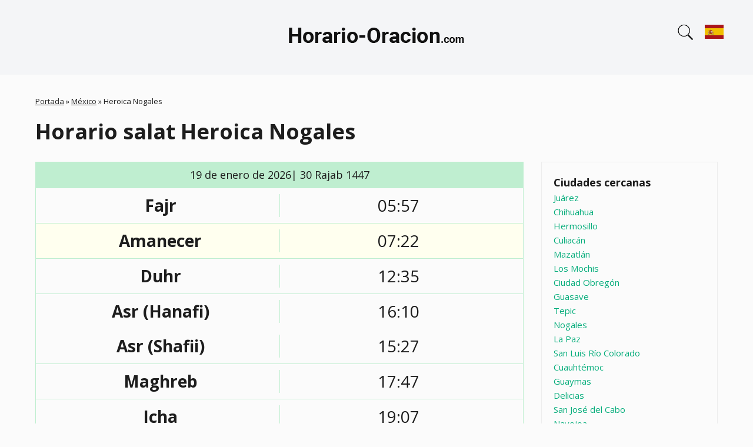

--- FILE ---
content_type: text/html; charset=UTF-8
request_url: https://horario-oracion.com/mexico/heroica-nogales
body_size: 7420
content:
<!DOCTYPE html>
<html lang="es"><head><meta charset="utf-8"><link rel="apple-touch-icon" sizes="180x180" href="/app/favicons/apple-touch-icon.png"><link rel="icon" type="image/png" sizes="32x32" href="/app/favicons/favicon-32x32.png"><link rel="icon" type="image/png" sizes="16x16" href="/app/favicons/favicon-16x16.png"><link rel="manifest" href="/app/favicons/site.webmanifest"><link rel="mask-icon" href="/app/favicons/safari-pinned-tab.svg" color="#5bbad5"><link rel="shortcut icon" href="/app/favicons/favicon.ico"><meta name="msapplication-TileColor" content="#2b5797"><meta name="msapplication-config" content="/app/favicons/browserconfig.xml"><meta name="theme-color" content="#ffffff"><meta name="viewport" content="width=device-width, initial-scale=1.0"><link rel="stylesheet" href="/app/css/styles.css?v=8yun3pdarc"><meta name="description" content="Horario salat Heroica Nogales
. Horarios Heroica Nogales
 (México) de oraciones musulmanas, Fajr, Dhuhr, Asr, Magreb y Isha'a. Obtenga tiempo de oración islámica en Heroica Nogales
 (México).">
<meta name="keywords" content="Horario salat Heroica Nogales
, tiempo de oración en Heroica Nogales
">
<link rel="canonical" href="https://horario-oracion.com/mexico/heroica-nogales">
<title>Horario salat Heroica Nogales
 (México)</title>
<script async src="https://pagead2.googlesyndication.com/pagead/js/adsbygoogle.js?client=ca-pub-9428218397586858" crossorigin="anonymous"></script>
</head>
<body class="node-type-city" >
<header>
<div class="header-1">
<div class="container">
<a href="/" title="horario-oracion.com - Horario de salat" rel="home" id="logo">
<img src="/app/images/logo.png" width="300" height="80" alt="horario-oracion.com - Horario de salat">
</a>
<div class="search-block">
<div class="search-block-icon"></div>
<form action="#" method="POST"><input type="text" id="cities" name="cities" placeholder="Ciudad"><div id="cities-list"></div></form>
</div><div class="lang-block"><a href="#" class="change-lang"><img width="32" height="32" src="../app/images/es.svg"/></a></div><div class="lang-block-dropdown"><div class="lang"><img width="32" height="32" src="../app/images/de.svg"/><a href="https://die-gebetszeiten.de/" hreflang="de" class="change-lang">Gebetszeiten</a></div><div class="lang"><img width="32" height="32" src="../app/images/fr.svg"/><a href="https://heure-de-priere.com/mexique/heroica-nogales" hreflang="fr" class="change-lang">Heures de prières Heroica Nogales</a></div><div class="lang"><img width="32" height="32" src="../app/images/it.svg"/><a href="https://orario-preghiere.it/" hreflang="it" class="change-lang">Orario Preghiere</a></div><div class="lang"><img width="32" height="32" src="../app/images/es.svg"/><a href="https://horario-oracion.com/mexico/heroica-nogales" hreflang="es" class="change-lang">Horarios Salat Heroica Nogales
</a></div><div class="lang"><img width="32" height="32" src="../app/images/ru.svg"/><a href="https://1namaz.com/meksika/heroica-nogales" hreflang="ru" class="change-lang">Время Намаза Ногалес</a></div></div></div></div>
</header>
<div class="section-content"><div class="container"><div class="section-block">
  <div class="breadcrumb">
  <span class="inline odd first"><a href="/">Portada</a></span> <span class="delimiter">»</span> <span class="inline even"><a href="https://horario-oracion.com/mexico">México</a></span> <span class="delimiter">»</span> <span class="inline odd last">Heroica Nogales
</span></div>
  <h1>Horario salat Heroica Nogales
</h1>
    <div class="region-content">
    <div class="node-city" >

<div class="content">
<div class="namaz-block-title">19 de enero de 2026| 30 Rajab 1447</div>
<div class="namaz-time">
  <div class="namaz-time__item">
    <div class="namaz-time-title"><h3>Fajr</h3></div>
    <div class="namaz-time-body"  data-method-0="06:07" data-method-1="05:57" data-method-2="06:12" data-method-3="05:57" data-method-4="05:55" data-method-5="05:50" data-method-7="05:59" data-method-9="05:57" data-method-10="05:48" data-method-13="06:27" data-method-14="05:48" data-method-19="05:53" data-method-20="05:48" data-method-21="06:12" data-method-22="05:57" data-method-23="06:12" data-method-24="05:50">05:57</div>
  </div>
  <div class="namaz-time__item">
    <div class="namaz-time-title"><p>Amanecer</p></div>
    <div class="namaz-time-body">07:22</div>
  </div>
  <div class="namaz-time__item">
    <div class="namaz-time-title"><h3>Duhr</h3></div>
    <div class="namaz-time-body"  data-method-0="12:35" data-method-1="12:35" data-method-2="12:35" data-method-3="12:35" data-method-4="12:35" data-method-5="12:35" data-method-7="12:35" data-method-9="12:35" data-method-10="12:35" data-method-13="12:35" data-method-14="12:35" data-method-19="12:35" data-method-20="12:35" data-method-21="12:35" data-method-22="12:35" data-method-23="12:35" data-method-24="12:35">12:35</div>
  </div>
   <div class="namaz-time__item b-bottom-none">
          <div class="namaz-time-title"><h3>Asr&nbsp;(Hanafi)</h3></div>
          <div class="namaz-time-body"  data-method-0="16:10" data-method-1="16:10" data-method-2="16:10" data-method-3="16:10" data-method-4="16:10" data-method-5="16:10" data-method-7="16:10" data-method-9="16:10" data-method-10="16:10" data-method-13="16:10" data-method-14="16:10" data-method-19="16:10" data-method-20="16:10" data-method-21="16:10" data-method-22="16:10" data-method-23="16:10" data-method-24="16:10">16:10</div>
   </div>
   <div class="namaz-time__item">
          <div class="namaz-time-title"><h3>Asr&nbsp;(Shafii)</h3></div>
          <div class="namaz-time-body"  data-method-0="15:27" data-method-1="15:27" data-method-2="15:27" data-method-3="15:27" data-method-4="15:27" data-method-5="15:27" data-method-7="15:27" data-method-9="15:27" data-method-10="15:27" data-method-13="15:27" data-method-14="15:27" data-method-19="15:27" data-method-20="15:27" data-method-21="15:27" data-method-22="15:27" data-method-23="15:27" data-method-24="15:27">15:27</div>
   </div>
  <div class="namaz-time__item">
    <div class="namaz-time-title"><h3>Maghreb</h3></div>
    <div class="namaz-time-body"  data-method-0="17:47" data-method-1="17:47" data-method-2="17:47" data-method-3="17:47" data-method-4="17:47" data-method-5="17:47" data-method-7="17:47" data-method-9="17:47" data-method-10="17:47" data-method-13="17:47" data-method-14="17:47" data-method-19="17:47" data-method-20="17:47" data-method-21="17:47" data-method-22="17:47" data-method-23="17:47" data-method-24="17:47">17:47</div>
  </div>
  <div class="namaz-time__item">
    <div class="namaz-time-title"><h3>Icha</h3></div>
    <div class="namaz-time-body"  data-method-0="18:53" data-method-1="19:12" data-method-2="18:57" data-method-3="19:07" data-method-4="19:17" data-method-5="19:10" data-method-7="18:53" data-method-9="19:07" data-method-10="19:12" data-method-13="18:43" data-method-14="19:12" data-method-19="19:12" data-method-20="19:12" data-method-21="18:57" data-method-22="19:12" data-method-23="18:57" data-method-24="19:17">19:07</div>
  </div>
</div>
  <div class="current-time">
    <p>La hora actual en Heroica Nogales
, México es: <span id="span-time" class="span-time" data-year="2026" data-month="12" data-day="19" data-hours="14" data-minutes="15" data-seconds="26">14:15:26</span></p>
</div>
<table class="table-1">
<tbody>
<tr><td>Medianoche</td><td>23:52</td></tr>
<tr><td>Última tercera parte de la noche (<strong>Oración De Tahajjud</strong>)</td><td>01:54</td></tr>
</tbody>
</table>
      <div class="method-select">
        <p>Métodos de cálculo:</p>
        <select id="change-method">
          <option value="0" >Ithna Ashari | Fajr – 16°, Isha – 14°</option><option value="1" >Universidad de ciencias islámicas, Karachi | Fajr – 18°, Isha – 18°</option><option value="2" >Sociedad Islámica de América del norte | Fajr – 15°, Isha – 15°</option><option value="3" selected>Liga Mundial musulmana | Fajr – 18°, Isha – 17°</option><option value="4" >Umm Al-Qura University, Meca | Fajr – 18.5°, Isha – 90 мин</option><option value="5" >Autoridad General egipcio de encuesta | Fajr – 19.5°, Isha – 17.5°</option><option value="7" >Instituto de Geofísica de la Universidad de Teherán | Fajr – 17.7°, Isha – 14°</option><option value="9" >Turquía | Fajr – 18°, Isha – 17°</option><option value="10" >Majlis Ugama Islam Singapura | Fajr – 20°, Isha – 18°</option><option value="13" >Unión de organizaciones Islamiques de France | Fajr – 12°, Isha – 12°</option><option value="14" >Departamento de desarrollo islámico, Malasia (JAKIM) | Fajr – 20°, Isha – 18°</option><option value="19" >Marruecos | Fajr – 19°, Isha – 18°</option><option value="20" >Autoridad General Egipcia | Fajr – 20°, Isha – 18°</option><option value="21" >Francia - Ángulo 15° | Fajr – 15°, Isha – 18°</option><option value="22" >Francia - Ángulo 18° | Fajr – 15°, Isha – 18°</option><option value="23" >Federacion islámica País Vasco | Fajr – 15°, Isha – 15°</option><option value="24" >UAE General Authority of Islamic Affairs And Endowments | Fajr – 19.5°, Isha – 90 minutos</option>        </select>
      </div>

      <div class="month">

        <h2>Enero de 2026</h2>

        <div class="table-wrapper">
        <table>
          <thead>
          <tr><th>#</th><th>Fajr</th><th>Amanecer</th><th>Duhr</th><th>Asr (Hanafi)</th><th>Asr (Shafii)</th><th>Maghreb</th><th>Icha</th></tr>
          </thead>
          <tbody>
                   <tr >
             <td>1</td>
             <td  data-method-0="06:06" data-method-1="05:56" data-method-2="06:11" data-method-3="05:56" data-method-4="05:54" data-method-5="05:49" data-method-7="05:58" data-method-9="05:56" data-method-10="05:46" data-method-13="06:26" data-method-14="05:46" data-method-19="05:51" data-method-20="05:46" data-method-21="06:11" data-method-22="05:56" data-method-23="06:11" data-method-24="05:49">05:56</td>
             <td>07:23</td>
             <td  data-method-0="12:27" data-method-1="12:27" data-method-2="12:27" data-method-3="12:27" data-method-4="12:27" data-method-5="12:27" data-method-7="12:27" data-method-9="12:27" data-method-10="12:27" data-method-13="12:27" data-method-14="12:27" data-method-19="12:27" data-method-20="12:27" data-method-21="12:27" data-method-22="12:27" data-method-23="12:27" data-method-24="12:27">12:27</td>
             <td  data-method-0="15:54" data-method-1="15:54" data-method-2="15:54" data-method-3="15:54" data-method-4="15:54" data-method-5="15:54" data-method-7="15:54" data-method-9="15:54" data-method-10="15:54" data-method-13="15:54" data-method-14="15:54" data-method-19="15:54" data-method-20="15:54" data-method-21="15:54" data-method-22="15:54" data-method-23="15:54" data-method-24="15:54">15:54</td>
             <td  data-method-0="15:13" data-method-1="15:13" data-method-2="15:13" data-method-3="15:13" data-method-4="15:13" data-method-5="15:13" data-method-7="15:13" data-method-9="15:13" data-method-10="15:13" data-method-13="15:13" data-method-14="15:13" data-method-19="15:13" data-method-20="15:13" data-method-21="15:13" data-method-22="15:13" data-method-23="15:13" data-method-24="15:13">15:13</td>
             <td  data-method-0="17:48" data-method-1="17:32" data-method-2="17:32" data-method-3="17:32" data-method-4="17:32" data-method-5="17:32" data-method-7="17:51" data-method-9="17:32" data-method-10="17:32" data-method-13="17:32" data-method-14="17:32" data-method-19="17:32" data-method-20="17:32" data-method-21="17:32" data-method-22="17:32" data-method-23="17:32" data-method-24="17:32">17:32</td>
             <td  data-method-0="18:38" data-method-1="18:58" data-method-2="18:43" data-method-3="18:53" data-method-4="19:02" data-method-5="18:56" data-method-7="18:38" data-method-9="18:53" data-method-10="18:58" data-method-13="18:29" data-method-14="18:58" data-method-19="18:58" data-method-20="18:58" data-method-21="18:43" data-method-22="18:58" data-method-23="18:43" data-method-24="19:02">18:53</td>
           </tr>
                 <tr >
             <td>2</td>
             <td  data-method-0="06:06" data-method-1="05:56" data-method-2="06:11" data-method-3="05:56" data-method-4="05:54" data-method-5="05:49" data-method-7="05:58" data-method-9="05:56" data-method-10="05:47" data-method-13="06:26" data-method-14="05:47" data-method-19="05:51" data-method-20="05:47" data-method-21="06:11" data-method-22="05:56" data-method-23="06:11" data-method-24="05:49">05:56</td>
             <td>07:23</td>
             <td  data-method-0="12:27" data-method-1="12:27" data-method-2="12:27" data-method-3="12:27" data-method-4="12:27" data-method-5="12:27" data-method-7="12:27" data-method-9="12:27" data-method-10="12:27" data-method-13="12:27" data-method-14="12:27" data-method-19="12:27" data-method-20="12:27" data-method-21="12:27" data-method-22="12:27" data-method-23="12:27" data-method-24="12:27">12:27</td>
             <td  data-method-0="15:55" data-method-1="15:55" data-method-2="15:55" data-method-3="15:55" data-method-4="15:55" data-method-5="15:55" data-method-7="15:55" data-method-9="15:55" data-method-10="15:55" data-method-13="15:55" data-method-14="15:55" data-method-19="15:55" data-method-20="15:55" data-method-21="15:55" data-method-22="15:55" data-method-23="15:55" data-method-24="15:55">15:55</td>
             <td  data-method-0="15:14" data-method-1="15:14" data-method-2="15:14" data-method-3="15:14" data-method-4="15:14" data-method-5="15:14" data-method-7="15:14" data-method-9="15:14" data-method-10="15:14" data-method-13="15:14" data-method-14="15:14" data-method-19="15:14" data-method-20="15:14" data-method-21="15:14" data-method-22="15:14" data-method-23="15:14" data-method-24="15:14">15:14</td>
             <td  data-method-0="17:49" data-method-1="17:32" data-method-2="17:32" data-method-3="17:32" data-method-4="17:32" data-method-5="17:32" data-method-7="17:51" data-method-9="17:32" data-method-10="17:32" data-method-13="17:32" data-method-14="17:32" data-method-19="17:32" data-method-20="17:32" data-method-21="17:32" data-method-22="17:32" data-method-23="17:32" data-method-24="17:32">17:32</td>
             <td  data-method-0="18:39" data-method-1="18:59" data-method-2="18:44" data-method-3="18:54" data-method-4="19:02" data-method-5="18:56" data-method-7="18:39" data-method-9="18:54" data-method-10="18:59" data-method-13="18:29" data-method-14="18:59" data-method-19="18:59" data-method-20="18:59" data-method-21="18:44" data-method-22="18:59" data-method-23="18:44" data-method-24="19:02">18:54</td>
           </tr>
                 <tr >
             <td>3</td>
             <td  data-method-0="06:06" data-method-1="05:57" data-method-2="06:11" data-method-3="05:57" data-method-4="05:54" data-method-5="05:49" data-method-7="05:58" data-method-9="05:57" data-method-10="05:47" data-method-13="06:26" data-method-14="05:47" data-method-19="05:52" data-method-20="05:47" data-method-21="06:11" data-method-22="05:57" data-method-23="06:11" data-method-24="05:49">05:57</td>
             <td>07:23</td>
             <td  data-method-0="12:28" data-method-1="12:28" data-method-2="12:28" data-method-3="12:28" data-method-4="12:28" data-method-5="12:28" data-method-7="12:28" data-method-9="12:28" data-method-10="12:28" data-method-13="12:28" data-method-14="12:28" data-method-19="12:28" data-method-20="12:28" data-method-21="12:28" data-method-22="12:28" data-method-23="12:28" data-method-24="12:28">12:28</td>
             <td  data-method-0="15:56" data-method-1="15:56" data-method-2="15:56" data-method-3="15:56" data-method-4="15:56" data-method-5="15:56" data-method-7="15:56" data-method-9="15:56" data-method-10="15:56" data-method-13="15:56" data-method-14="15:56" data-method-19="15:56" data-method-20="15:56" data-method-21="15:56" data-method-22="15:56" data-method-23="15:56" data-method-24="15:56">15:56</td>
             <td  data-method-0="15:14" data-method-1="15:14" data-method-2="15:14" data-method-3="15:14" data-method-4="15:14" data-method-5="15:14" data-method-7="15:14" data-method-9="15:14" data-method-10="15:14" data-method-13="15:14" data-method-14="15:14" data-method-19="15:14" data-method-20="15:14" data-method-21="15:14" data-method-22="15:14" data-method-23="15:14" data-method-24="15:14">15:14</td>
             <td  data-method-0="17:49" data-method-1="17:33" data-method-2="17:33" data-method-3="17:33" data-method-4="17:33" data-method-5="17:33" data-method-7="17:52" data-method-9="17:33" data-method-10="17:33" data-method-13="17:33" data-method-14="17:33" data-method-19="17:33" data-method-20="17:33" data-method-21="17:33" data-method-22="17:33" data-method-23="17:33" data-method-24="17:33">17:33</td>
             <td  data-method-0="18:40" data-method-1="18:59" data-method-2="18:45" data-method-3="18:55" data-method-4="19:03" data-method-5="18:57" data-method-7="18:40" data-method-9="18:55" data-method-10="18:59" data-method-13="18:30" data-method-14="18:59" data-method-19="18:59" data-method-20="18:59" data-method-21="18:45" data-method-22="18:59" data-method-23="18:45" data-method-24="19:03">18:55</td>
           </tr>
                 <tr >
             <td>4</td>
             <td  data-method-0="06:07" data-method-1="05:57" data-method-2="06:12" data-method-3="05:57" data-method-4="05:54" data-method-5="05:50" data-method-7="05:58" data-method-9="05:57" data-method-10="05:47" data-method-13="06:26" data-method-14="05:47" data-method-19="05:52" data-method-20="05:47" data-method-21="06:12" data-method-22="05:57" data-method-23="06:12" data-method-24="05:50">05:57</td>
             <td>07:23</td>
             <td  data-method-0="12:28" data-method-1="12:28" data-method-2="12:28" data-method-3="12:28" data-method-4="12:28" data-method-5="12:28" data-method-7="12:28" data-method-9="12:28" data-method-10="12:28" data-method-13="12:28" data-method-14="12:28" data-method-19="12:28" data-method-20="12:28" data-method-21="12:28" data-method-22="12:28" data-method-23="12:28" data-method-24="12:28">12:28</td>
             <td  data-method-0="15:57" data-method-1="15:57" data-method-2="15:57" data-method-3="15:57" data-method-4="15:57" data-method-5="15:57" data-method-7="15:57" data-method-9="15:57" data-method-10="15:57" data-method-13="15:57" data-method-14="15:57" data-method-19="15:57" data-method-20="15:57" data-method-21="15:57" data-method-22="15:57" data-method-23="15:57" data-method-24="15:57">15:57</td>
             <td  data-method-0="15:15" data-method-1="15:15" data-method-2="15:15" data-method-3="15:15" data-method-4="15:15" data-method-5="15:15" data-method-7="15:15" data-method-9="15:15" data-method-10="15:15" data-method-13="15:15" data-method-14="15:15" data-method-19="15:15" data-method-20="15:15" data-method-21="15:15" data-method-22="15:15" data-method-23="15:15" data-method-24="15:15">15:15</td>
             <td  data-method-0="17:50" data-method-1="17:34" data-method-2="17:34" data-method-3="17:34" data-method-4="17:34" data-method-5="17:34" data-method-7="17:53" data-method-9="17:34" data-method-10="17:34" data-method-13="17:34" data-method-14="17:34" data-method-19="17:34" data-method-20="17:34" data-method-21="17:34" data-method-22="17:34" data-method-23="17:34" data-method-24="17:34">17:34</td>
             <td  data-method-0="18:40" data-method-1="19:00" data-method-2="18:45" data-method-3="18:55" data-method-4="19:04" data-method-5="18:58" data-method-7="18:40" data-method-9="18:55" data-method-10="19:00" data-method-13="18:31" data-method-14="19:00" data-method-19="19:00" data-method-20="19:00" data-method-21="18:45" data-method-22="19:00" data-method-23="18:45" data-method-24="19:04">18:55</td>
           </tr>
                 <tr >
             <td>5</td>
             <td  data-method-0="06:07" data-method-1="05:57" data-method-2="06:12" data-method-3="05:57" data-method-4="05:55" data-method-5="05:50" data-method-7="05:59" data-method-9="05:57" data-method-10="05:47" data-method-13="06:27" data-method-14="05:47" data-method-19="05:52" data-method-20="05:47" data-method-21="06:12" data-method-22="05:57" data-method-23="06:12" data-method-24="05:50">05:57</td>
             <td>07:23</td>
             <td  data-method-0="12:29" data-method-1="12:29" data-method-2="12:29" data-method-3="12:29" data-method-4="12:29" data-method-5="12:29" data-method-7="12:29" data-method-9="12:29" data-method-10="12:29" data-method-13="12:29" data-method-14="12:29" data-method-19="12:29" data-method-20="12:29" data-method-21="12:29" data-method-22="12:29" data-method-23="12:29" data-method-24="12:29">12:29</td>
             <td  data-method-0="15:57" data-method-1="15:57" data-method-2="15:57" data-method-3="15:57" data-method-4="15:57" data-method-5="15:57" data-method-7="15:57" data-method-9="15:57" data-method-10="15:57" data-method-13="15:57" data-method-14="15:57" data-method-19="15:57" data-method-20="15:57" data-method-21="15:57" data-method-22="15:57" data-method-23="15:57" data-method-24="15:57">15:57</td>
             <td  data-method-0="15:16" data-method-1="15:16" data-method-2="15:16" data-method-3="15:16" data-method-4="15:16" data-method-5="15:16" data-method-7="15:16" data-method-9="15:16" data-method-10="15:16" data-method-13="15:16" data-method-14="15:16" data-method-19="15:16" data-method-20="15:16" data-method-21="15:16" data-method-22="15:16" data-method-23="15:16" data-method-24="15:16">15:16</td>
             <td  data-method-0="17:51" data-method-1="17:35" data-method-2="17:35" data-method-3="17:35" data-method-4="17:35" data-method-5="17:35" data-method-7="17:54" data-method-9="17:35" data-method-10="17:35" data-method-13="17:35" data-method-14="17:35" data-method-19="17:35" data-method-20="17:35" data-method-21="17:35" data-method-22="17:35" data-method-23="17:35" data-method-24="17:35">17:35</td>
             <td  data-method-0="18:41" data-method-1="19:01" data-method-2="18:46" data-method-3="18:56" data-method-4="19:05" data-method-5="18:58" data-method-7="18:41" data-method-9="18:56" data-method-10="19:01" data-method-13="18:31" data-method-14="19:01" data-method-19="19:01" data-method-20="19:01" data-method-21="18:46" data-method-22="19:01" data-method-23="18:46" data-method-24="19:05">18:56</td>
           </tr>
                 <tr >
             <td>6</td>
             <td  data-method-0="06:07" data-method-1="05:57" data-method-2="06:12" data-method-3="05:57" data-method-4="05:55" data-method-5="05:50" data-method-7="05:59" data-method-9="05:57" data-method-10="05:48" data-method-13="06:27" data-method-14="05:48" data-method-19="05:52" data-method-20="05:48" data-method-21="06:12" data-method-22="05:57" data-method-23="06:12" data-method-24="05:50">05:57</td>
             <td>07:23</td>
             <td  data-method-0="12:29" data-method-1="12:29" data-method-2="12:29" data-method-3="12:29" data-method-4="12:29" data-method-5="12:29" data-method-7="12:29" data-method-9="12:29" data-method-10="12:29" data-method-13="12:29" data-method-14="12:29" data-method-19="12:29" data-method-20="12:29" data-method-21="12:29" data-method-22="12:29" data-method-23="12:29" data-method-24="12:29">12:29</td>
             <td  data-method-0="15:58" data-method-1="15:58" data-method-2="15:58" data-method-3="15:58" data-method-4="15:58" data-method-5="15:58" data-method-7="15:58" data-method-9="15:58" data-method-10="15:58" data-method-13="15:58" data-method-14="15:58" data-method-19="15:58" data-method-20="15:58" data-method-21="15:58" data-method-22="15:58" data-method-23="15:58" data-method-24="15:58">15:58</td>
             <td  data-method-0="15:17" data-method-1="15:17" data-method-2="15:17" data-method-3="15:17" data-method-4="15:17" data-method-5="15:17" data-method-7="15:17" data-method-9="15:17" data-method-10="15:17" data-method-13="15:17" data-method-14="15:17" data-method-19="15:17" data-method-20="15:17" data-method-21="15:17" data-method-22="15:17" data-method-23="15:17" data-method-24="15:17">15:17</td>
             <td  data-method-0="17:52" data-method-1="17:35" data-method-2="17:35" data-method-3="17:35" data-method-4="17:35" data-method-5="17:35" data-method-7="17:54" data-method-9="17:35" data-method-10="17:35" data-method-13="17:35" data-method-14="17:35" data-method-19="17:35" data-method-20="17:35" data-method-21="17:35" data-method-22="17:35" data-method-23="17:35" data-method-24="17:35">17:35</td>
             <td  data-method-0="18:42" data-method-1="19:01" data-method-2="18:47" data-method-3="18:57" data-method-4="19:05" data-method-5="18:59" data-method-7="18:42" data-method-9="18:57" data-method-10="19:01" data-method-13="18:32" data-method-14="19:01" data-method-19="19:01" data-method-20="19:01" data-method-21="18:47" data-method-22="19:01" data-method-23="18:47" data-method-24="19:05">18:57</td>
           </tr>
                 <tr >
             <td>7</td>
             <td  data-method-0="06:07" data-method-1="05:57" data-method-2="06:12" data-method-3="05:57" data-method-4="05:55" data-method-5="05:50" data-method-7="05:59" data-method-9="05:57" data-method-10="05:48" data-method-13="06:27" data-method-14="05:48" data-method-19="05:53" data-method-20="05:48" data-method-21="06:12" data-method-22="05:57" data-method-23="06:12" data-method-24="05:50">05:57</td>
             <td>07:24</td>
             <td  data-method-0="12:30" data-method-1="12:30" data-method-2="12:30" data-method-3="12:30" data-method-4="12:30" data-method-5="12:30" data-method-7="12:30" data-method-9="12:30" data-method-10="12:30" data-method-13="12:30" data-method-14="12:30" data-method-19="12:30" data-method-20="12:30" data-method-21="12:30" data-method-22="12:30" data-method-23="12:30" data-method-24="12:30">12:30</td>
             <td  data-method-0="15:59" data-method-1="15:59" data-method-2="15:59" data-method-3="15:59" data-method-4="15:59" data-method-5="15:59" data-method-7="15:59" data-method-9="15:59" data-method-10="15:59" data-method-13="15:59" data-method-14="15:59" data-method-19="15:59" data-method-20="15:59" data-method-21="15:59" data-method-22="15:59" data-method-23="15:59" data-method-24="15:59">15:59</td>
             <td  data-method-0="15:17" data-method-1="15:17" data-method-2="15:17" data-method-3="15:17" data-method-4="15:17" data-method-5="15:17" data-method-7="15:17" data-method-9="15:17" data-method-10="15:17" data-method-13="15:17" data-method-14="15:17" data-method-19="15:17" data-method-20="15:17" data-method-21="15:17" data-method-22="15:17" data-method-23="15:17" data-method-24="15:17">15:17</td>
             <td  data-method-0="17:53" data-method-1="17:36" data-method-2="17:36" data-method-3="17:36" data-method-4="17:36" data-method-5="17:36" data-method-7="17:55" data-method-9="17:36" data-method-10="17:36" data-method-13="17:36" data-method-14="17:36" data-method-19="17:36" data-method-20="17:36" data-method-21="17:36" data-method-22="17:36" data-method-23="17:36" data-method-24="17:36">17:36</td>
             <td  data-method-0="18:43" data-method-1="19:02" data-method-2="18:48" data-method-3="18:57" data-method-4="19:06" data-method-5="19:00" data-method-7="18:43" data-method-9="18:57" data-method-10="19:02" data-method-13="18:33" data-method-14="19:02" data-method-19="19:02" data-method-20="19:02" data-method-21="18:48" data-method-22="19:02" data-method-23="18:48" data-method-24="19:06">18:57</td>
           </tr>
                 <tr >
             <td>8</td>
             <td  data-method-0="06:07" data-method-1="05:58" data-method-2="06:12" data-method-3="05:58" data-method-4="05:55" data-method-5="05:50" data-method-7="05:59" data-method-9="05:58" data-method-10="05:48" data-method-13="06:27" data-method-14="05:48" data-method-19="05:53" data-method-20="05:48" data-method-21="06:12" data-method-22="05:58" data-method-23="06:12" data-method-24="05:50">05:58</td>
             <td>07:24</td>
             <td  data-method-0="12:30" data-method-1="12:30" data-method-2="12:30" data-method-3="12:30" data-method-4="12:30" data-method-5="12:30" data-method-7="12:30" data-method-9="12:30" data-method-10="12:30" data-method-13="12:30" data-method-14="12:30" data-method-19="12:30" data-method-20="12:30" data-method-21="12:30" data-method-22="12:30" data-method-23="12:30" data-method-24="12:30">12:30</td>
             <td  data-method-0="16:00" data-method-1="16:00" data-method-2="16:00" data-method-3="16:00" data-method-4="16:00" data-method-5="16:00" data-method-7="16:00" data-method-9="16:00" data-method-10="16:00" data-method-13="16:00" data-method-14="16:00" data-method-19="16:00" data-method-20="16:00" data-method-21="16:00" data-method-22="16:00" data-method-23="16:00" data-method-24="16:00">16:00</td>
             <td  data-method-0="15:18" data-method-1="15:18" data-method-2="15:18" data-method-3="15:18" data-method-4="15:18" data-method-5="15:18" data-method-7="15:18" data-method-9="15:18" data-method-10="15:18" data-method-13="15:18" data-method-14="15:18" data-method-19="15:18" data-method-20="15:18" data-method-21="15:18" data-method-22="15:18" data-method-23="15:18" data-method-24="15:18">15:18</td>
             <td  data-method-0="17:53" data-method-1="17:37" data-method-2="17:37" data-method-3="17:37" data-method-4="17:37" data-method-5="17:37" data-method-7="17:56" data-method-9="17:37" data-method-10="17:37" data-method-13="17:37" data-method-14="17:37" data-method-19="17:37" data-method-20="17:37" data-method-21="17:37" data-method-22="17:37" data-method-23="17:37" data-method-24="17:37">17:37</td>
             <td  data-method-0="18:43" data-method-1="19:03" data-method-2="18:48" data-method-3="18:58" data-method-4="19:07" data-method-5="19:00" data-method-7="18:43" data-method-9="18:58" data-method-10="19:03" data-method-13="18:33" data-method-14="19:03" data-method-19="19:03" data-method-20="19:03" data-method-21="18:48" data-method-22="19:03" data-method-23="18:48" data-method-24="19:07">18:58</td>
           </tr>
                 <tr >
             <td>9</td>
             <td  data-method-0="06:07" data-method-1="05:58" data-method-2="06:12" data-method-3="05:58" data-method-4="05:55" data-method-5="05:50" data-method-7="05:59" data-method-9="05:58" data-method-10="05:48" data-method-13="06:27" data-method-14="05:48" data-method-19="05:53" data-method-20="05:48" data-method-21="06:12" data-method-22="05:58" data-method-23="06:12" data-method-24="05:50">05:58</td>
             <td>07:24</td>
             <td  data-method-0="12:31" data-method-1="12:31" data-method-2="12:31" data-method-3="12:31" data-method-4="12:31" data-method-5="12:31" data-method-7="12:31" data-method-9="12:31" data-method-10="12:31" data-method-13="12:31" data-method-14="12:31" data-method-19="12:31" data-method-20="12:31" data-method-21="12:31" data-method-22="12:31" data-method-23="12:31" data-method-24="12:31">12:31</td>
             <td  data-method-0="16:01" data-method-1="16:01" data-method-2="16:01" data-method-3="16:01" data-method-4="16:01" data-method-5="16:01" data-method-7="16:01" data-method-9="16:01" data-method-10="16:01" data-method-13="16:01" data-method-14="16:01" data-method-19="16:01" data-method-20="16:01" data-method-21="16:01" data-method-22="16:01" data-method-23="16:01" data-method-24="16:01">16:01</td>
             <td  data-method-0="15:19" data-method-1="15:19" data-method-2="15:19" data-method-3="15:19" data-method-4="15:19" data-method-5="15:19" data-method-7="15:19" data-method-9="15:19" data-method-10="15:19" data-method-13="15:19" data-method-14="15:19" data-method-19="15:19" data-method-20="15:19" data-method-21="15:19" data-method-22="15:19" data-method-23="15:19" data-method-24="15:19">15:19</td>
             <td  data-method-0="17:54" data-method-1="17:38" data-method-2="17:38" data-method-3="17:38" data-method-4="17:38" data-method-5="17:38" data-method-7="17:57" data-method-9="17:38" data-method-10="17:38" data-method-13="17:38" data-method-14="17:38" data-method-19="17:38" data-method-20="17:38" data-method-21="17:38" data-method-22="17:38" data-method-23="17:38" data-method-24="17:38">17:38</td>
             <td  data-method-0="18:44" data-method-1="19:04" data-method-2="18:49" data-method-3="18:59" data-method-4="19:08" data-method-5="19:01" data-method-7="18:44" data-method-9="18:59" data-method-10="19:04" data-method-13="18:34" data-method-14="19:04" data-method-19="19:04" data-method-20="19:04" data-method-21="18:49" data-method-22="19:04" data-method-23="18:49" data-method-24="19:08">18:59</td>
           </tr>
                 <tr >
             <td>10</td>
             <td  data-method-0="06:08" data-method-1="05:58" data-method-2="06:12" data-method-3="05:58" data-method-4="05:55" data-method-5="05:51" data-method-7="05:59" data-method-9="05:58" data-method-10="05:48" data-method-13="06:27" data-method-14="05:48" data-method-19="05:53" data-method-20="05:48" data-method-21="06:12" data-method-22="05:58" data-method-23="06:12" data-method-24="05:51">05:58</td>
             <td>07:24</td>
             <td  data-method-0="12:31" data-method-1="12:31" data-method-2="12:31" data-method-3="12:31" data-method-4="12:31" data-method-5="12:31" data-method-7="12:31" data-method-9="12:31" data-method-10="12:31" data-method-13="12:31" data-method-14="12:31" data-method-19="12:31" data-method-20="12:31" data-method-21="12:31" data-method-22="12:31" data-method-23="12:31" data-method-24="12:31">12:31</td>
             <td  data-method-0="16:01" data-method-1="16:01" data-method-2="16:01" data-method-3="16:01" data-method-4="16:01" data-method-5="16:01" data-method-7="16:01" data-method-9="16:01" data-method-10="16:01" data-method-13="16:01" data-method-14="16:01" data-method-19="16:01" data-method-20="16:01" data-method-21="16:01" data-method-22="16:01" data-method-23="16:01" data-method-24="16:01">16:01</td>
             <td  data-method-0="15:20" data-method-1="15:20" data-method-2="15:20" data-method-3="15:20" data-method-4="15:20" data-method-5="15:20" data-method-7="15:20" data-method-9="15:20" data-method-10="15:20" data-method-13="15:20" data-method-14="15:20" data-method-19="15:20" data-method-20="15:20" data-method-21="15:20" data-method-22="15:20" data-method-23="15:20" data-method-24="15:20">15:20</td>
             <td  data-method-0="17:55" data-method-1="17:39" data-method-2="17:39" data-method-3="17:39" data-method-4="17:39" data-method-5="17:39" data-method-7="17:57" data-method-9="17:39" data-method-10="17:39" data-method-13="17:39" data-method-14="17:39" data-method-19="17:39" data-method-20="17:39" data-method-21="17:39" data-method-22="17:39" data-method-23="17:39" data-method-24="17:39">17:39</td>
             <td  data-method-0="18:45" data-method-1="19:04" data-method-2="18:50" data-method-3="19:00" data-method-4="19:09" data-method-5="19:02" data-method-7="18:45" data-method-9="19:00" data-method-10="19:04" data-method-13="18:35" data-method-14="19:04" data-method-19="19:04" data-method-20="19:04" data-method-21="18:50" data-method-22="19:04" data-method-23="18:50" data-method-24="19:09">19:00</td>
           </tr>
                 <tr >
             <td>11</td>
             <td  data-method-0="06:08" data-method-1="05:58" data-method-2="06:13" data-method-3="05:58" data-method-4="05:55" data-method-5="05:51" data-method-7="05:59" data-method-9="05:58" data-method-10="05:48" data-method-13="06:27" data-method-14="05:48" data-method-19="05:53" data-method-20="05:48" data-method-21="06:13" data-method-22="05:58" data-method-23="06:13" data-method-24="05:51">05:58</td>
             <td>07:24</td>
             <td  data-method-0="12:31" data-method-1="12:31" data-method-2="12:31" data-method-3="12:31" data-method-4="12:31" data-method-5="12:31" data-method-7="12:31" data-method-9="12:31" data-method-10="12:31" data-method-13="12:31" data-method-14="12:31" data-method-19="12:31" data-method-20="12:31" data-method-21="12:31" data-method-22="12:31" data-method-23="12:31" data-method-24="12:31">12:31</td>
             <td  data-method-0="16:02" data-method-1="16:02" data-method-2="16:02" data-method-3="16:02" data-method-4="16:02" data-method-5="16:02" data-method-7="16:02" data-method-9="16:02" data-method-10="16:02" data-method-13="16:02" data-method-14="16:02" data-method-19="16:02" data-method-20="16:02" data-method-21="16:02" data-method-22="16:02" data-method-23="16:02" data-method-24="16:02">16:02</td>
             <td  data-method-0="15:20" data-method-1="15:20" data-method-2="15:20" data-method-3="15:20" data-method-4="15:20" data-method-5="15:20" data-method-7="15:20" data-method-9="15:20" data-method-10="15:20" data-method-13="15:20" data-method-14="15:20" data-method-19="15:20" data-method-20="15:20" data-method-21="15:20" data-method-22="15:20" data-method-23="15:20" data-method-24="15:20">15:20</td>
             <td  data-method-0="17:56" data-method-1="17:39" data-method-2="17:39" data-method-3="17:39" data-method-4="17:39" data-method-5="17:39" data-method-7="17:58" data-method-9="17:39" data-method-10="17:39" data-method-13="17:39" data-method-14="17:39" data-method-19="17:39" data-method-20="17:39" data-method-21="17:39" data-method-22="17:39" data-method-23="17:39" data-method-24="17:39">17:39</td>
             <td  data-method-0="18:46" data-method-1="19:05" data-method-2="18:51" data-method-3="19:00" data-method-4="19:09" data-method-5="19:03" data-method-7="18:46" data-method-9="19:00" data-method-10="19:05" data-method-13="18:36" data-method-14="19:05" data-method-19="19:05" data-method-20="19:05" data-method-21="18:51" data-method-22="19:05" data-method-23="18:51" data-method-24="19:09">19:00</td>
           </tr>
                 <tr >
             <td>12</td>
             <td  data-method-0="06:08" data-method-1="05:58" data-method-2="06:13" data-method-3="05:58" data-method-4="05:56" data-method-5="05:51" data-method-7="05:59" data-method-9="05:58" data-method-10="05:48" data-method-13="06:27" data-method-14="05:48" data-method-19="05:53" data-method-20="05:48" data-method-21="06:13" data-method-22="05:58" data-method-23="06:13" data-method-24="05:51">05:58</td>
             <td>07:24</td>
             <td  data-method-0="12:32" data-method-1="12:32" data-method-2="12:32" data-method-3="12:32" data-method-4="12:32" data-method-5="12:32" data-method-7="12:32" data-method-9="12:32" data-method-10="12:32" data-method-13="12:32" data-method-14="12:32" data-method-19="12:32" data-method-20="12:32" data-method-21="12:32" data-method-22="12:32" data-method-23="12:32" data-method-24="12:32">12:32</td>
             <td  data-method-0="16:03" data-method-1="16:03" data-method-2="16:03" data-method-3="16:03" data-method-4="16:03" data-method-5="16:03" data-method-7="16:03" data-method-9="16:03" data-method-10="16:03" data-method-13="16:03" data-method-14="16:03" data-method-19="16:03" data-method-20="16:03" data-method-21="16:03" data-method-22="16:03" data-method-23="16:03" data-method-24="16:03">16:03</td>
             <td  data-method-0="15:21" data-method-1="15:21" data-method-2="15:21" data-method-3="15:21" data-method-4="15:21" data-method-5="15:21" data-method-7="15:21" data-method-9="15:21" data-method-10="15:21" data-method-13="15:21" data-method-14="15:21" data-method-19="15:21" data-method-20="15:21" data-method-21="15:21" data-method-22="15:21" data-method-23="15:21" data-method-24="15:21">15:21</td>
             <td  data-method-0="17:57" data-method-1="17:40" data-method-2="17:40" data-method-3="17:40" data-method-4="17:40" data-method-5="17:40" data-method-7="17:59" data-method-9="17:40" data-method-10="17:40" data-method-13="17:40" data-method-14="17:40" data-method-19="17:40" data-method-20="17:40" data-method-21="17:40" data-method-22="17:40" data-method-23="17:40" data-method-24="17:40">17:40</td>
             <td  data-method-0="18:46" data-method-1="19:06" data-method-2="18:51" data-method-3="19:01" data-method-4="19:10" data-method-5="19:03" data-method-7="18:46" data-method-9="19:01" data-method-10="19:06" data-method-13="18:37" data-method-14="19:06" data-method-19="19:06" data-method-20="19:06" data-method-21="18:51" data-method-22="19:06" data-method-23="18:51" data-method-24="19:10">19:01</td>
           </tr>
                 <tr >
             <td>13</td>
             <td  data-method-0="06:08" data-method-1="05:58" data-method-2="06:13" data-method-3="05:58" data-method-4="05:56" data-method-5="05:51" data-method-7="05:59" data-method-9="05:58" data-method-10="05:48" data-method-13="06:27" data-method-14="05:48" data-method-19="05:53" data-method-20="05:48" data-method-21="06:13" data-method-22="05:58" data-method-23="06:13" data-method-24="05:51">05:58</td>
             <td>07:24</td>
             <td  data-method-0="12:32" data-method-1="12:32" data-method-2="12:32" data-method-3="12:32" data-method-4="12:32" data-method-5="12:32" data-method-7="12:32" data-method-9="12:32" data-method-10="12:32" data-method-13="12:32" data-method-14="12:32" data-method-19="12:32" data-method-20="12:32" data-method-21="12:32" data-method-22="12:32" data-method-23="12:32" data-method-24="12:32">12:32</td>
             <td  data-method-0="16:04" data-method-1="16:04" data-method-2="16:04" data-method-3="16:04" data-method-4="16:04" data-method-5="16:04" data-method-7="16:04" data-method-9="16:04" data-method-10="16:04" data-method-13="16:04" data-method-14="16:04" data-method-19="16:04" data-method-20="16:04" data-method-21="16:04" data-method-22="16:04" data-method-23="16:04" data-method-24="16:04">16:04</td>
             <td  data-method-0="15:22" data-method-1="15:22" data-method-2="15:22" data-method-3="15:22" data-method-4="15:22" data-method-5="15:22" data-method-7="15:22" data-method-9="15:22" data-method-10="15:22" data-method-13="15:22" data-method-14="15:22" data-method-19="15:22" data-method-20="15:22" data-method-21="15:22" data-method-22="15:22" data-method-23="15:22" data-method-24="15:22">15:22</td>
             <td  data-method-0="17:57" data-method-1="17:41" data-method-2="17:41" data-method-3="17:41" data-method-4="17:41" data-method-5="17:41" data-method-7="18:00" data-method-9="17:41" data-method-10="17:41" data-method-13="17:41" data-method-14="17:41" data-method-19="17:41" data-method-20="17:41" data-method-21="17:41" data-method-22="17:41" data-method-23="17:41" data-method-24="17:41">17:41</td>
             <td  data-method-0="18:47" data-method-1="19:07" data-method-2="18:52" data-method-3="19:02" data-method-4="19:11" data-method-5="19:04" data-method-7="18:47" data-method-9="19:02" data-method-10="19:07" data-method-13="18:37" data-method-14="19:07" data-method-19="19:07" data-method-20="19:07" data-method-21="18:52" data-method-22="19:07" data-method-23="18:52" data-method-24="19:11">19:02</td>
           </tr>
                 <tr >
             <td>14</td>
             <td  data-method-0="06:08" data-method-1="05:58" data-method-2="06:13" data-method-3="05:58" data-method-4="05:56" data-method-5="05:51" data-method-7="05:59" data-method-9="05:58" data-method-10="05:48" data-method-13="06:27" data-method-14="05:48" data-method-19="05:53" data-method-20="05:48" data-method-21="06:13" data-method-22="05:58" data-method-23="06:13" data-method-24="05:51">05:58</td>
             <td>07:23</td>
             <td  data-method-0="12:33" data-method-1="12:33" data-method-2="12:33" data-method-3="12:33" data-method-4="12:33" data-method-5="12:33" data-method-7="12:33" data-method-9="12:33" data-method-10="12:33" data-method-13="12:33" data-method-14="12:33" data-method-19="12:33" data-method-20="12:33" data-method-21="12:33" data-method-22="12:33" data-method-23="12:33" data-method-24="12:33">12:33</td>
             <td  data-method-0="16:05" data-method-1="16:05" data-method-2="16:05" data-method-3="16:05" data-method-4="16:05" data-method-5="16:05" data-method-7="16:05" data-method-9="16:05" data-method-10="16:05" data-method-13="16:05" data-method-14="16:05" data-method-19="16:05" data-method-20="16:05" data-method-21="16:05" data-method-22="16:05" data-method-23="16:05" data-method-24="16:05">16:05</td>
             <td  data-method-0="15:23" data-method-1="15:23" data-method-2="15:23" data-method-3="15:23" data-method-4="15:23" data-method-5="15:23" data-method-7="15:23" data-method-9="15:23" data-method-10="15:23" data-method-13="15:23" data-method-14="15:23" data-method-19="15:23" data-method-20="15:23" data-method-21="15:23" data-method-22="15:23" data-method-23="15:23" data-method-24="15:23">15:23</td>
             <td  data-method-0="17:58" data-method-1="17:42" data-method-2="17:42" data-method-3="17:42" data-method-4="17:42" data-method-5="17:42" data-method-7="18:01" data-method-9="17:42" data-method-10="17:42" data-method-13="17:42" data-method-14="17:42" data-method-19="17:42" data-method-20="17:42" data-method-21="17:42" data-method-22="17:42" data-method-23="17:42" data-method-24="17:42">17:42</td>
             <td  data-method-0="18:48" data-method-1="19:07" data-method-2="18:53" data-method-3="19:03" data-method-4="19:12" data-method-5="19:05" data-method-7="18:48" data-method-9="19:03" data-method-10="19:07" data-method-13="18:38" data-method-14="19:07" data-method-19="19:07" data-method-20="19:07" data-method-21="18:53" data-method-22="19:07" data-method-23="18:53" data-method-24="19:12">19:03</td>
           </tr>
                 <tr >
             <td>15</td>
             <td  data-method-0="06:08" data-method-1="05:58" data-method-2="06:13" data-method-3="05:58" data-method-4="05:56" data-method-5="05:51" data-method-7="05:59" data-method-9="05:58" data-method-10="05:48" data-method-13="06:27" data-method-14="05:48" data-method-19="05:53" data-method-20="05:48" data-method-21="06:13" data-method-22="05:58" data-method-23="06:13" data-method-24="05:51">05:58</td>
             <td>07:23</td>
             <td  data-method-0="12:33" data-method-1="12:33" data-method-2="12:33" data-method-3="12:33" data-method-4="12:33" data-method-5="12:33" data-method-7="12:33" data-method-9="12:33" data-method-10="12:33" data-method-13="12:33" data-method-14="12:33" data-method-19="12:33" data-method-20="12:33" data-method-21="12:33" data-method-22="12:33" data-method-23="12:33" data-method-24="12:33">12:33</td>
             <td  data-method-0="16:06" data-method-1="16:06" data-method-2="16:06" data-method-3="16:06" data-method-4="16:06" data-method-5="16:06" data-method-7="16:06" data-method-9="16:06" data-method-10="16:06" data-method-13="16:06" data-method-14="16:06" data-method-19="16:06" data-method-20="16:06" data-method-21="16:06" data-method-22="16:06" data-method-23="16:06" data-method-24="16:06">16:06</td>
             <td  data-method-0="15:23" data-method-1="15:23" data-method-2="15:23" data-method-3="15:23" data-method-4="15:23" data-method-5="15:23" data-method-7="15:23" data-method-9="15:23" data-method-10="15:23" data-method-13="15:23" data-method-14="15:23" data-method-19="15:23" data-method-20="15:23" data-method-21="15:23" data-method-22="15:23" data-method-23="15:23" data-method-24="15:23">15:23</td>
             <td  data-method-0="17:59" data-method-1="17:43" data-method-2="17:43" data-method-3="17:43" data-method-4="17:43" data-method-5="17:43" data-method-7="18:02" data-method-9="17:43" data-method-10="17:43" data-method-13="17:43" data-method-14="17:43" data-method-19="17:43" data-method-20="17:43" data-method-21="17:43" data-method-22="17:43" data-method-23="17:43" data-method-24="17:43">17:43</td>
             <td  data-method-0="18:49" data-method-1="19:08" data-method-2="18:54" data-method-3="19:03" data-method-4="19:13" data-method-5="19:06" data-method-7="18:49" data-method-9="19:03" data-method-10="19:08" data-method-13="18:39" data-method-14="19:08" data-method-19="19:08" data-method-20="19:08" data-method-21="18:54" data-method-22="19:08" data-method-23="18:54" data-method-24="19:13">19:03</td>
           </tr>
                 <tr >
             <td>16</td>
             <td  data-method-0="06:08" data-method-1="05:58" data-method-2="06:12" data-method-3="05:58" data-method-4="05:56" data-method-5="05:51" data-method-7="05:59" data-method-9="05:58" data-method-10="05:48" data-method-13="06:27" data-method-14="05:48" data-method-19="05:53" data-method-20="05:48" data-method-21="06:12" data-method-22="05:58" data-method-23="06:12" data-method-24="05:51">05:58</td>
             <td>07:23</td>
             <td  data-method-0="12:33" data-method-1="12:33" data-method-2="12:33" data-method-3="12:33" data-method-4="12:33" data-method-5="12:33" data-method-7="12:33" data-method-9="12:33" data-method-10="12:33" data-method-13="12:33" data-method-14="12:33" data-method-19="12:33" data-method-20="12:33" data-method-21="12:33" data-method-22="12:33" data-method-23="12:33" data-method-24="12:33">12:33</td>
             <td  data-method-0="16:06" data-method-1="16:06" data-method-2="16:06" data-method-3="16:06" data-method-4="16:06" data-method-5="16:06" data-method-7="16:06" data-method-9="16:06" data-method-10="16:06" data-method-13="16:06" data-method-14="16:06" data-method-19="16:06" data-method-20="16:06" data-method-21="16:06" data-method-22="16:06" data-method-23="16:06" data-method-24="16:06">16:06</td>
             <td  data-method-0="15:24" data-method-1="15:24" data-method-2="15:24" data-method-3="15:24" data-method-4="15:24" data-method-5="15:24" data-method-7="15:24" data-method-9="15:24" data-method-10="15:24" data-method-13="15:24" data-method-14="15:24" data-method-19="15:24" data-method-20="15:24" data-method-21="15:24" data-method-22="15:24" data-method-23="15:24" data-method-24="15:24">15:24</td>
             <td  data-method-0="18:00" data-method-1="17:44" data-method-2="17:44" data-method-3="17:44" data-method-4="17:44" data-method-5="17:44" data-method-7="18:02" data-method-9="17:44" data-method-10="17:44" data-method-13="17:44" data-method-14="17:44" data-method-19="17:44" data-method-20="17:44" data-method-21="17:44" data-method-22="17:44" data-method-23="17:44" data-method-24="17:44">17:44</td>
             <td  data-method-0="18:49" data-method-1="19:09" data-method-2="18:54" data-method-3="19:04" data-method-4="19:14" data-method-5="19:06" data-method-7="18:49" data-method-9="19:04" data-method-10="19:09" data-method-13="18:40" data-method-14="19:09" data-method-19="19:09" data-method-20="19:09" data-method-21="18:54" data-method-22="19:09" data-method-23="18:54" data-method-24="19:14">19:04</td>
           </tr>
                 <tr >
             <td>17</td>
             <td  data-method-0="06:08" data-method-1="05:58" data-method-2="06:12" data-method-3="05:58" data-method-4="05:55" data-method-5="05:51" data-method-7="05:59" data-method-9="05:58" data-method-10="05:48" data-method-13="06:27" data-method-14="05:48" data-method-19="05:53" data-method-20="05:48" data-method-21="06:12" data-method-22="05:58" data-method-23="06:12" data-method-24="05:51">05:58</td>
             <td>07:23</td>
             <td  data-method-0="12:34" data-method-1="12:34" data-method-2="12:34" data-method-3="12:34" data-method-4="12:34" data-method-5="12:34" data-method-7="12:34" data-method-9="12:34" data-method-10="12:34" data-method-13="12:34" data-method-14="12:34" data-method-19="12:34" data-method-20="12:34" data-method-21="12:34" data-method-22="12:34" data-method-23="12:34" data-method-24="12:34">12:34</td>
             <td  data-method-0="16:07" data-method-1="16:07" data-method-2="16:07" data-method-3="16:07" data-method-4="16:07" data-method-5="16:07" data-method-7="16:07" data-method-9="16:07" data-method-10="16:07" data-method-13="16:07" data-method-14="16:07" data-method-19="16:07" data-method-20="16:07" data-method-21="16:07" data-method-22="16:07" data-method-23="16:07" data-method-24="16:07">16:07</td>
             <td  data-method-0="15:25" data-method-1="15:25" data-method-2="15:25" data-method-3="15:25" data-method-4="15:25" data-method-5="15:25" data-method-7="15:25" data-method-9="15:25" data-method-10="15:25" data-method-13="15:25" data-method-14="15:25" data-method-19="15:25" data-method-20="15:25" data-method-21="15:25" data-method-22="15:25" data-method-23="15:25" data-method-24="15:25">15:25</td>
             <td  data-method-0="18:01" data-method-1="17:45" data-method-2="17:45" data-method-3="17:45" data-method-4="17:45" data-method-5="17:45" data-method-7="18:03" data-method-9="17:45" data-method-10="17:45" data-method-13="17:45" data-method-14="17:45" data-method-19="17:45" data-method-20="17:45" data-method-21="17:45" data-method-22="17:45" data-method-23="17:45" data-method-24="17:45">17:45</td>
             <td  data-method-0="18:50" data-method-1="19:10" data-method-2="18:55" data-method-3="19:05" data-method-4="19:15" data-method-5="19:07" data-method-7="18:50" data-method-9="19:05" data-method-10="19:10" data-method-13="18:40" data-method-14="19:10" data-method-19="19:10" data-method-20="19:10" data-method-21="18:55" data-method-22="19:10" data-method-23="18:55" data-method-24="19:15">19:05</td>
           </tr>
                 <tr >
             <td>18</td>
             <td  data-method-0="06:07" data-method-1="05:58" data-method-2="06:12" data-method-3="05:58" data-method-4="05:55" data-method-5="05:51" data-method-7="05:59" data-method-9="05:58" data-method-10="05:48" data-method-13="06:27" data-method-14="05:48" data-method-19="05:53" data-method-20="05:48" data-method-21="06:12" data-method-22="05:58" data-method-23="06:12" data-method-24="05:51">05:58</td>
             <td>07:23</td>
             <td  data-method-0="12:34" data-method-1="12:34" data-method-2="12:34" data-method-3="12:34" data-method-4="12:34" data-method-5="12:34" data-method-7="12:34" data-method-9="12:34" data-method-10="12:34" data-method-13="12:34" data-method-14="12:34" data-method-19="12:34" data-method-20="12:34" data-method-21="12:34" data-method-22="12:34" data-method-23="12:34" data-method-24="12:34">12:34</td>
             <td  data-method-0="16:08" data-method-1="16:08" data-method-2="16:08" data-method-3="16:08" data-method-4="16:08" data-method-5="16:08" data-method-7="16:08" data-method-9="16:08" data-method-10="16:08" data-method-13="16:08" data-method-14="16:08" data-method-19="16:08" data-method-20="16:08" data-method-21="16:08" data-method-22="16:08" data-method-23="16:08" data-method-24="16:08">16:08</td>
             <td  data-method-0="15:26" data-method-1="15:26" data-method-2="15:26" data-method-3="15:26" data-method-4="15:26" data-method-5="15:26" data-method-7="15:26" data-method-9="15:26" data-method-10="15:26" data-method-13="15:26" data-method-14="15:26" data-method-19="15:26" data-method-20="15:26" data-method-21="15:26" data-method-22="15:26" data-method-23="15:26" data-method-24="15:26">15:26</td>
             <td  data-method-0="18:02" data-method-1="17:46" data-method-2="17:46" data-method-3="17:46" data-method-4="17:46" data-method-5="17:46" data-method-7="18:04" data-method-9="17:46" data-method-10="17:46" data-method-13="17:46" data-method-14="17:46" data-method-19="17:46" data-method-20="17:46" data-method-21="17:46" data-method-22="17:46" data-method-23="17:46" data-method-24="17:46">17:46</td>
             <td  data-method-0="18:51" data-method-1="19:10" data-method-2="18:56" data-method-3="19:06" data-method-4="19:16" data-method-5="19:08" data-method-7="18:51" data-method-9="19:06" data-method-10="19:10" data-method-13="18:41" data-method-14="19:10" data-method-19="19:10" data-method-20="19:10" data-method-21="18:56" data-method-22="19:10" data-method-23="18:56" data-method-24="19:16">19:06</td>
           </tr>
                 <tr class="today-row">
             <td>19</td>
             <td  data-method-0="06:07" data-method-1="05:58" data-method-2="06:12" data-method-3="05:58" data-method-4="05:55" data-method-5="05:50" data-method-7="05:59" data-method-9="05:58" data-method-10="05:48" data-method-13="06:27" data-method-14="05:48" data-method-19="05:53" data-method-20="05:48" data-method-21="06:12" data-method-22="05:58" data-method-23="06:12" data-method-24="05:50">05:58</td>
             <td>07:22</td>
             <td  data-method-0="12:34" data-method-1="12:34" data-method-2="12:34" data-method-3="12:34" data-method-4="12:34" data-method-5="12:34" data-method-7="12:34" data-method-9="12:34" data-method-10="12:34" data-method-13="12:34" data-method-14="12:34" data-method-19="12:34" data-method-20="12:34" data-method-21="12:34" data-method-22="12:34" data-method-23="12:34" data-method-24="12:34">12:34</td>
             <td  data-method-0="16:09" data-method-1="16:09" data-method-2="16:09" data-method-3="16:09" data-method-4="16:09" data-method-5="16:09" data-method-7="16:09" data-method-9="16:09" data-method-10="16:09" data-method-13="16:09" data-method-14="16:09" data-method-19="16:09" data-method-20="16:09" data-method-21="16:09" data-method-22="16:09" data-method-23="16:09" data-method-24="16:09">16:09</td>
             <td  data-method-0="15:27" data-method-1="15:27" data-method-2="15:27" data-method-3="15:27" data-method-4="15:27" data-method-5="15:27" data-method-7="15:27" data-method-9="15:27" data-method-10="15:27" data-method-13="15:27" data-method-14="15:27" data-method-19="15:27" data-method-20="15:27" data-method-21="15:27" data-method-22="15:27" data-method-23="15:27" data-method-24="15:27">15:27</td>
             <td  data-method-0="18:02" data-method-1="17:46" data-method-2="17:46" data-method-3="17:46" data-method-4="17:46" data-method-5="17:46" data-method-7="18:05" data-method-9="17:46" data-method-10="17:46" data-method-13="17:46" data-method-14="17:46" data-method-19="17:46" data-method-20="17:46" data-method-21="17:46" data-method-22="17:46" data-method-23="17:46" data-method-24="17:46">17:46</td>
             <td  data-method-0="18:52" data-method-1="19:11" data-method-2="18:57" data-method-3="19:06" data-method-4="19:16" data-method-5="19:09" data-method-7="18:52" data-method-9="19:06" data-method-10="19:11" data-method-13="18:42" data-method-14="19:11" data-method-19="19:11" data-method-20="19:11" data-method-21="18:57" data-method-22="19:11" data-method-23="18:57" data-method-24="19:16">19:06</td>
           </tr>
                 <tr >
             <td>20</td>
             <td  data-method-0="06:07" data-method-1="05:57" data-method-2="06:12" data-method-3="05:57" data-method-4="05:55" data-method-5="05:50" data-method-7="05:59" data-method-9="05:57" data-method-10="05:48" data-method-13="06:27" data-method-14="05:48" data-method-19="05:53" data-method-20="05:48" data-method-21="06:12" data-method-22="05:57" data-method-23="06:12" data-method-24="05:50">05:57</td>
             <td>07:22</td>
             <td  data-method-0="12:35" data-method-1="12:35" data-method-2="12:35" data-method-3="12:35" data-method-4="12:35" data-method-5="12:35" data-method-7="12:35" data-method-9="12:35" data-method-10="12:35" data-method-13="12:35" data-method-14="12:35" data-method-19="12:35" data-method-20="12:35" data-method-21="12:35" data-method-22="12:35" data-method-23="12:35" data-method-24="12:35">12:35</td>
             <td  data-method-0="16:10" data-method-1="16:10" data-method-2="16:10" data-method-3="16:10" data-method-4="16:10" data-method-5="16:10" data-method-7="16:10" data-method-9="16:10" data-method-10="16:10" data-method-13="16:10" data-method-14="16:10" data-method-19="16:10" data-method-20="16:10" data-method-21="16:10" data-method-22="16:10" data-method-23="16:10" data-method-24="16:10">16:10</td>
             <td  data-method-0="15:27" data-method-1="15:27" data-method-2="15:27" data-method-3="15:27" data-method-4="15:27" data-method-5="15:27" data-method-7="15:27" data-method-9="15:27" data-method-10="15:27" data-method-13="15:27" data-method-14="15:27" data-method-19="15:27" data-method-20="15:27" data-method-21="15:27" data-method-22="15:27" data-method-23="15:27" data-method-24="15:27">15:27</td>
             <td  data-method-0="18:03" data-method-1="17:47" data-method-2="17:47" data-method-3="17:47" data-method-4="17:47" data-method-5="17:47" data-method-7="18:06" data-method-9="17:47" data-method-10="17:47" data-method-13="17:47" data-method-14="17:47" data-method-19="17:47" data-method-20="17:47" data-method-21="17:47" data-method-22="17:47" data-method-23="17:47" data-method-24="17:47">17:47</td>
             <td  data-method-0="18:53" data-method-1="19:12" data-method-2="18:57" data-method-3="19:07" data-method-4="19:17" data-method-5="19:10" data-method-7="18:53" data-method-9="19:07" data-method-10="19:12" data-method-13="18:43" data-method-14="19:12" data-method-19="19:12" data-method-20="19:12" data-method-21="18:57" data-method-22="19:12" data-method-23="18:57" data-method-24="19:17">19:07</td>
           </tr>
                 <tr >
             <td>21</td>
             <td  data-method-0="06:07" data-method-1="05:57" data-method-2="06:12" data-method-3="05:57" data-method-4="05:55" data-method-5="05:50" data-method-7="05:59" data-method-9="05:57" data-method-10="05:48" data-method-13="06:26" data-method-14="05:48" data-method-19="05:52" data-method-20="05:48" data-method-21="06:12" data-method-22="05:57" data-method-23="06:12" data-method-24="05:50">05:57</td>
             <td>07:22</td>
             <td  data-method-0="12:35" data-method-1="12:35" data-method-2="12:35" data-method-3="12:35" data-method-4="12:35" data-method-5="12:35" data-method-7="12:35" data-method-9="12:35" data-method-10="12:35" data-method-13="12:35" data-method-14="12:35" data-method-19="12:35" data-method-20="12:35" data-method-21="12:35" data-method-22="12:35" data-method-23="12:35" data-method-24="12:35">12:35</td>
             <td  data-method-0="16:11" data-method-1="16:11" data-method-2="16:11" data-method-3="16:11" data-method-4="16:11" data-method-5="16:11" data-method-7="16:11" data-method-9="16:11" data-method-10="16:11" data-method-13="16:11" data-method-14="16:11" data-method-19="16:11" data-method-20="16:11" data-method-21="16:11" data-method-22="16:11" data-method-23="16:11" data-method-24="16:11">16:11</td>
             <td  data-method-0="15:28" data-method-1="15:28" data-method-2="15:28" data-method-3="15:28" data-method-4="15:28" data-method-5="15:28" data-method-7="15:28" data-method-9="15:28" data-method-10="15:28" data-method-13="15:28" data-method-14="15:28" data-method-19="15:28" data-method-20="15:28" data-method-21="15:28" data-method-22="15:28" data-method-23="15:28" data-method-24="15:28">15:28</td>
             <td  data-method-0="18:04" data-method-1="17:48" data-method-2="17:48" data-method-3="17:48" data-method-4="17:48" data-method-5="17:48" data-method-7="18:07" data-method-9="17:48" data-method-10="17:48" data-method-13="17:48" data-method-14="17:48" data-method-19="17:48" data-method-20="17:48" data-method-21="17:48" data-method-22="17:48" data-method-23="17:48" data-method-24="17:48">17:48</td>
             <td  data-method-0="18:53" data-method-1="19:13" data-method-2="18:58" data-method-3="19:08" data-method-4="19:18" data-method-5="19:10" data-method-7="18:53" data-method-9="19:08" data-method-10="19:13" data-method-13="18:44" data-method-14="19:13" data-method-19="19:13" data-method-20="19:13" data-method-21="18:58" data-method-22="19:13" data-method-23="18:58" data-method-24="19:18">19:08</td>
           </tr>
                 <tr >
             <td>22</td>
             <td  data-method-0="06:07" data-method-1="05:57" data-method-2="06:12" data-method-3="05:57" data-method-4="05:55" data-method-5="05:50" data-method-7="05:59" data-method-9="05:57" data-method-10="05:47" data-method-13="06:26" data-method-14="05:47" data-method-19="05:52" data-method-20="05:47" data-method-21="06:12" data-method-22="05:57" data-method-23="06:12" data-method-24="05:50">05:57</td>
             <td>07:22</td>
             <td  data-method-0="12:35" data-method-1="12:35" data-method-2="12:35" data-method-3="12:35" data-method-4="12:35" data-method-5="12:35" data-method-7="12:35" data-method-9="12:35" data-method-10="12:35" data-method-13="12:35" data-method-14="12:35" data-method-19="12:35" data-method-20="12:35" data-method-21="12:35" data-method-22="12:35" data-method-23="12:35" data-method-24="12:35">12:35</td>
             <td  data-method-0="16:12" data-method-1="16:12" data-method-2="16:12" data-method-3="16:12" data-method-4="16:12" data-method-5="16:12" data-method-7="16:12" data-method-9="16:12" data-method-10="16:12" data-method-13="16:12" data-method-14="16:12" data-method-19="16:12" data-method-20="16:12" data-method-21="16:12" data-method-22="16:12" data-method-23="16:12" data-method-24="16:12">16:12</td>
             <td  data-method-0="15:29" data-method-1="15:29" data-method-2="15:29" data-method-3="15:29" data-method-4="15:29" data-method-5="15:29" data-method-7="15:29" data-method-9="15:29" data-method-10="15:29" data-method-13="15:29" data-method-14="15:29" data-method-19="15:29" data-method-20="15:29" data-method-21="15:29" data-method-22="15:29" data-method-23="15:29" data-method-24="15:29">15:29</td>
             <td  data-method-0="18:05" data-method-1="17:49" data-method-2="17:49" data-method-3="17:49" data-method-4="17:49" data-method-5="17:49" data-method-7="18:08" data-method-9="17:49" data-method-10="17:49" data-method-13="17:49" data-method-14="17:49" data-method-19="17:49" data-method-20="17:49" data-method-21="17:49" data-method-22="17:49" data-method-23="17:49" data-method-24="17:49">17:49</td>
             <td  data-method-0="18:54" data-method-1="19:14" data-method-2="18:59" data-method-3="19:09" data-method-4="19:19" data-method-5="19:11" data-method-7="18:54" data-method-9="19:09" data-method-10="19:14" data-method-13="18:45" data-method-14="19:14" data-method-19="19:14" data-method-20="19:14" data-method-21="18:59" data-method-22="19:14" data-method-23="18:59" data-method-24="19:19">19:09</td>
           </tr>
                 <tr >
             <td>23</td>
             <td  data-method-0="06:06" data-method-1="05:57" data-method-2="06:11" data-method-3="05:57" data-method-4="05:54" data-method-5="05:50" data-method-7="05:58" data-method-9="05:57" data-method-10="05:47" data-method-13="06:26" data-method-14="05:47" data-method-19="05:52" data-method-20="05:47" data-method-21="06:11" data-method-22="05:57" data-method-23="06:11" data-method-24="05:50">05:57</td>
             <td>07:21</td>
             <td  data-method-0="12:35" data-method-1="12:35" data-method-2="12:35" data-method-3="12:35" data-method-4="12:35" data-method-5="12:35" data-method-7="12:35" data-method-9="12:35" data-method-10="12:35" data-method-13="12:35" data-method-14="12:35" data-method-19="12:35" data-method-20="12:35" data-method-21="12:35" data-method-22="12:35" data-method-23="12:35" data-method-24="12:35">12:35</td>
             <td  data-method-0="16:13" data-method-1="16:13" data-method-2="16:13" data-method-3="16:13" data-method-4="16:13" data-method-5="16:13" data-method-7="16:13" data-method-9="16:13" data-method-10="16:13" data-method-13="16:13" data-method-14="16:13" data-method-19="16:13" data-method-20="16:13" data-method-21="16:13" data-method-22="16:13" data-method-23="16:13" data-method-24="16:13">16:13</td>
             <td  data-method-0="15:30" data-method-1="15:30" data-method-2="15:30" data-method-3="15:30" data-method-4="15:30" data-method-5="15:30" data-method-7="15:30" data-method-9="15:30" data-method-10="15:30" data-method-13="15:30" data-method-14="15:30" data-method-19="15:30" data-method-20="15:30" data-method-21="15:30" data-method-22="15:30" data-method-23="15:30" data-method-24="15:30">15:30</td>
             <td  data-method-0="18:06" data-method-1="17:50" data-method-2="17:50" data-method-3="17:50" data-method-4="17:50" data-method-5="17:50" data-method-7="18:08" data-method-9="17:50" data-method-10="17:50" data-method-13="17:50" data-method-14="17:50" data-method-19="17:50" data-method-20="17:50" data-method-21="17:50" data-method-22="17:50" data-method-23="17:50" data-method-24="17:50">17:50</td>
             <td  data-method-0="18:55" data-method-1="19:14" data-method-2="19:00" data-method-3="19:10" data-method-4="19:20" data-method-5="19:12" data-method-7="18:55" data-method-9="19:10" data-method-10="19:14" data-method-13="18:45" data-method-14="19:14" data-method-19="19:14" data-method-20="19:14" data-method-21="19:00" data-method-22="19:14" data-method-23="19:00" data-method-24="19:20">19:10</td>
           </tr>
                 <tr >
             <td>24</td>
             <td  data-method-0="06:06" data-method-1="05:57" data-method-2="06:11" data-method-3="05:57" data-method-4="05:54" data-method-5="05:49" data-method-7="05:58" data-method-9="05:57" data-method-10="05:47" data-method-13="06:26" data-method-14="05:47" data-method-19="05:52" data-method-20="05:47" data-method-21="06:11" data-method-22="05:57" data-method-23="06:11" data-method-24="05:49">05:57</td>
             <td>07:21</td>
             <td  data-method-0="12:36" data-method-1="12:36" data-method-2="12:36" data-method-3="12:36" data-method-4="12:36" data-method-5="12:36" data-method-7="12:36" data-method-9="12:36" data-method-10="12:36" data-method-13="12:36" data-method-14="12:36" data-method-19="12:36" data-method-20="12:36" data-method-21="12:36" data-method-22="12:36" data-method-23="12:36" data-method-24="12:36">12:36</td>
             <td  data-method-0="16:14" data-method-1="16:14" data-method-2="16:14" data-method-3="16:14" data-method-4="16:14" data-method-5="16:14" data-method-7="16:14" data-method-9="16:14" data-method-10="16:14" data-method-13="16:14" data-method-14="16:14" data-method-19="16:14" data-method-20="16:14" data-method-21="16:14" data-method-22="16:14" data-method-23="16:14" data-method-24="16:14">16:14</td>
             <td  data-method-0="15:31" data-method-1="15:31" data-method-2="15:31" data-method-3="15:31" data-method-4="15:31" data-method-5="15:31" data-method-7="15:31" data-method-9="15:31" data-method-10="15:31" data-method-13="15:31" data-method-14="15:31" data-method-19="15:31" data-method-20="15:31" data-method-21="15:31" data-method-22="15:31" data-method-23="15:31" data-method-24="15:31">15:31</td>
             <td  data-method-0="18:07" data-method-1="17:51" data-method-2="17:51" data-method-3="17:51" data-method-4="17:51" data-method-5="17:51" data-method-7="18:09" data-method-9="17:51" data-method-10="17:51" data-method-13="17:51" data-method-14="17:51" data-method-19="17:51" data-method-20="17:51" data-method-21="17:51" data-method-22="17:51" data-method-23="17:51" data-method-24="17:51">17:51</td>
             <td  data-method-0="18:56" data-method-1="19:15" data-method-2="19:01" data-method-3="19:10" data-method-4="19:21" data-method-5="19:13" data-method-7="18:56" data-method-9="19:10" data-method-10="19:15" data-method-13="18:46" data-method-14="19:15" data-method-19="19:15" data-method-20="19:15" data-method-21="19:01" data-method-22="19:15" data-method-23="19:01" data-method-24="19:21">19:10</td>
           </tr>
                 <tr >
             <td>25</td>
             <td  data-method-0="06:06" data-method-1="05:56" data-method-2="06:11" data-method-3="05:56" data-method-4="05:54" data-method-5="05:49" data-method-7="05:58" data-method-9="05:56" data-method-10="05:47" data-method-13="06:25" data-method-14="05:47" data-method-19="05:52" data-method-20="05:47" data-method-21="06:11" data-method-22="05:56" data-method-23="06:11" data-method-24="05:49">05:56</td>
             <td>07:20</td>
             <td  data-method-0="12:36" data-method-1="12:36" data-method-2="12:36" data-method-3="12:36" data-method-4="12:36" data-method-5="12:36" data-method-7="12:36" data-method-9="12:36" data-method-10="12:36" data-method-13="12:36" data-method-14="12:36" data-method-19="12:36" data-method-20="12:36" data-method-21="12:36" data-method-22="12:36" data-method-23="12:36" data-method-24="12:36">12:36</td>
             <td  data-method-0="16:15" data-method-1="16:15" data-method-2="16:15" data-method-3="16:15" data-method-4="16:15" data-method-5="16:15" data-method-7="16:15" data-method-9="16:15" data-method-10="16:15" data-method-13="16:15" data-method-14="16:15" data-method-19="16:15" data-method-20="16:15" data-method-21="16:15" data-method-22="16:15" data-method-23="16:15" data-method-24="16:15">16:15</td>
             <td  data-method-0="15:31" data-method-1="15:31" data-method-2="15:31" data-method-3="15:31" data-method-4="15:31" data-method-5="15:31" data-method-7="15:31" data-method-9="15:31" data-method-10="15:31" data-method-13="15:31" data-method-14="15:31" data-method-19="15:31" data-method-20="15:31" data-method-21="15:31" data-method-22="15:31" data-method-23="15:31" data-method-24="15:31">15:31</td>
             <td  data-method-0="18:08" data-method-1="17:52" data-method-2="17:52" data-method-3="17:52" data-method-4="17:52" data-method-5="17:52" data-method-7="18:10" data-method-9="17:52" data-method-10="17:52" data-method-13="17:52" data-method-14="17:52" data-method-19="17:52" data-method-20="17:52" data-method-21="17:52" data-method-22="17:52" data-method-23="17:52" data-method-24="17:52">17:52</td>
             <td  data-method-0="18:57" data-method-1="19:16" data-method-2="19:01" data-method-3="19:11" data-method-4="19:22" data-method-5="19:13" data-method-7="18:57" data-method-9="19:11" data-method-10="19:16" data-method-13="18:47" data-method-14="19:16" data-method-19="19:16" data-method-20="19:16" data-method-21="19:01" data-method-22="19:16" data-method-23="19:01" data-method-24="19:22">19:11</td>
           </tr>
                 <tr >
             <td>26</td>
             <td  data-method-0="06:06" data-method-1="05:56" data-method-2="06:10" data-method-3="05:56" data-method-4="05:54" data-method-5="05:49" data-method-7="05:57" data-method-9="05:56" data-method-10="05:46" data-method-13="06:25" data-method-14="05:46" data-method-19="05:51" data-method-20="05:46" data-method-21="06:10" data-method-22="05:56" data-method-23="06:10" data-method-24="05:49">05:56</td>
             <td>07:20</td>
             <td  data-method-0="12:36" data-method-1="12:36" data-method-2="12:36" data-method-3="12:36" data-method-4="12:36" data-method-5="12:36" data-method-7="12:36" data-method-9="12:36" data-method-10="12:36" data-method-13="12:36" data-method-14="12:36" data-method-19="12:36" data-method-20="12:36" data-method-21="12:36" data-method-22="12:36" data-method-23="12:36" data-method-24="12:36">12:36</td>
             <td  data-method-0="16:15" data-method-1="16:15" data-method-2="16:15" data-method-3="16:15" data-method-4="16:15" data-method-5="16:15" data-method-7="16:15" data-method-9="16:15" data-method-10="16:15" data-method-13="16:15" data-method-14="16:15" data-method-19="16:15" data-method-20="16:15" data-method-21="16:15" data-method-22="16:15" data-method-23="16:15" data-method-24="16:15">16:15</td>
             <td  data-method-0="15:32" data-method-1="15:32" data-method-2="15:32" data-method-3="15:32" data-method-4="15:32" data-method-5="15:32" data-method-7="15:32" data-method-9="15:32" data-method-10="15:32" data-method-13="15:32" data-method-14="15:32" data-method-19="15:32" data-method-20="15:32" data-method-21="15:32" data-method-22="15:32" data-method-23="15:32" data-method-24="15:32">15:32</td>
             <td  data-method-0="18:09" data-method-1="17:53" data-method-2="17:53" data-method-3="17:53" data-method-4="17:53" data-method-5="17:53" data-method-7="18:11" data-method-9="17:53" data-method-10="17:53" data-method-13="17:53" data-method-14="17:53" data-method-19="17:53" data-method-20="17:53" data-method-21="17:53" data-method-22="17:53" data-method-23="17:53" data-method-24="17:53">17:53</td>
             <td  data-method-0="18:57" data-method-1="19:17" data-method-2="19:02" data-method-3="19:12" data-method-4="19:23" data-method-5="19:14" data-method-7="18:57" data-method-9="19:12" data-method-10="19:17" data-method-13="18:48" data-method-14="19:17" data-method-19="19:17" data-method-20="19:17" data-method-21="19:02" data-method-22="19:17" data-method-23="19:02" data-method-24="19:23">19:12</td>
           </tr>
                 <tr >
             <td>27</td>
             <td  data-method-0="06:05" data-method-1="05:56" data-method-2="06:10" data-method-3="05:56" data-method-4="05:53" data-method-5="05:48" data-method-7="05:57" data-method-9="05:56" data-method-10="05:46" data-method-13="06:24" data-method-14="05:46" data-method-19="05:51" data-method-20="05:46" data-method-21="06:10" data-method-22="05:56" data-method-23="06:10" data-method-24="05:48">05:56</td>
             <td>07:19</td>
             <td  data-method-0="12:36" data-method-1="12:36" data-method-2="12:36" data-method-3="12:36" data-method-4="12:36" data-method-5="12:36" data-method-7="12:36" data-method-9="12:36" data-method-10="12:36" data-method-13="12:36" data-method-14="12:36" data-method-19="12:36" data-method-20="12:36" data-method-21="12:36" data-method-22="12:36" data-method-23="12:36" data-method-24="12:36">12:36</td>
             <td  data-method-0="16:16" data-method-1="16:16" data-method-2="16:16" data-method-3="16:16" data-method-4="16:16" data-method-5="16:16" data-method-7="16:16" data-method-9="16:16" data-method-10="16:16" data-method-13="16:16" data-method-14="16:16" data-method-19="16:16" data-method-20="16:16" data-method-21="16:16" data-method-22="16:16" data-method-23="16:16" data-method-24="16:16">16:16</td>
             <td  data-method-0="15:33" data-method-1="15:33" data-method-2="15:33" data-method-3="15:33" data-method-4="15:33" data-method-5="15:33" data-method-7="15:33" data-method-9="15:33" data-method-10="15:33" data-method-13="15:33" data-method-14="15:33" data-method-19="15:33" data-method-20="15:33" data-method-21="15:33" data-method-22="15:33" data-method-23="15:33" data-method-24="15:33">15:33</td>
             <td  data-method-0="18:09" data-method-1="17:54" data-method-2="17:54" data-method-3="17:54" data-method-4="17:54" data-method-5="17:54" data-method-7="18:12" data-method-9="17:54" data-method-10="17:54" data-method-13="17:54" data-method-14="17:54" data-method-19="17:54" data-method-20="17:54" data-method-21="17:54" data-method-22="17:54" data-method-23="17:54" data-method-24="17:54">17:54</td>
             <td  data-method-0="18:58" data-method-1="19:17" data-method-2="19:03" data-method-3="19:13" data-method-4="19:24" data-method-5="19:15" data-method-7="18:58" data-method-9="19:13" data-method-10="19:17" data-method-13="18:49" data-method-14="19:17" data-method-19="19:17" data-method-20="19:17" data-method-21="19:03" data-method-22="19:17" data-method-23="19:03" data-method-24="19:24">19:13</td>
           </tr>
                 <tr >
             <td>28</td>
             <td  data-method-0="06:05" data-method-1="05:55" data-method-2="06:10" data-method-3="05:55" data-method-4="05:53" data-method-5="05:48" data-method-7="05:57" data-method-9="05:55" data-method-10="05:46" data-method-13="06:24" data-method-14="05:46" data-method-19="05:50" data-method-20="05:46" data-method-21="06:10" data-method-22="05:55" data-method-23="06:10" data-method-24="05:48">05:55</td>
             <td>07:19</td>
             <td  data-method-0="12:37" data-method-1="12:37" data-method-2="12:37" data-method-3="12:37" data-method-4="12:37" data-method-5="12:37" data-method-7="12:37" data-method-9="12:37" data-method-10="12:37" data-method-13="12:37" data-method-14="12:37" data-method-19="12:37" data-method-20="12:37" data-method-21="12:37" data-method-22="12:37" data-method-23="12:37" data-method-24="12:37">12:37</td>
             <td  data-method-0="16:17" data-method-1="16:17" data-method-2="16:17" data-method-3="16:17" data-method-4="16:17" data-method-5="16:17" data-method-7="16:17" data-method-9="16:17" data-method-10="16:17" data-method-13="16:17" data-method-14="16:17" data-method-19="16:17" data-method-20="16:17" data-method-21="16:17" data-method-22="16:17" data-method-23="16:17" data-method-24="16:17">16:17</td>
             <td  data-method-0="15:34" data-method-1="15:34" data-method-2="15:34" data-method-3="15:34" data-method-4="15:34" data-method-5="15:34" data-method-7="15:34" data-method-9="15:34" data-method-10="15:34" data-method-13="15:34" data-method-14="15:34" data-method-19="15:34" data-method-20="15:34" data-method-21="15:34" data-method-22="15:34" data-method-23="15:34" data-method-24="15:34">15:34</td>
             <td  data-method-0="18:10" data-method-1="17:55" data-method-2="17:55" data-method-3="17:55" data-method-4="17:55" data-method-5="17:55" data-method-7="18:13" data-method-9="17:55" data-method-10="17:55" data-method-13="17:55" data-method-14="17:55" data-method-19="17:55" data-method-20="17:55" data-method-21="17:55" data-method-22="17:55" data-method-23="17:55" data-method-24="17:55">17:55</td>
             <td  data-method-0="18:59" data-method-1="19:18" data-method-2="19:04" data-method-3="19:13" data-method-4="19:25" data-method-5="19:16" data-method-7="18:59" data-method-9="19:13" data-method-10="19:18" data-method-13="18:49" data-method-14="19:18" data-method-19="19:18" data-method-20="19:18" data-method-21="19:04" data-method-22="19:18" data-method-23="19:04" data-method-24="19:25">19:13</td>
           </tr>
                 <tr >
             <td>29</td>
             <td  data-method-0="06:04" data-method-1="05:55" data-method-2="06:09" data-method-3="05:55" data-method-4="05:52" data-method-5="05:48" data-method-7="05:56" data-method-9="05:55" data-method-10="05:45" data-method-13="06:24" data-method-14="05:45" data-method-19="05:50" data-method-20="05:45" data-method-21="06:09" data-method-22="05:55" data-method-23="06:09" data-method-24="05:48">05:55</td>
             <td>07:18</td>
             <td  data-method-0="12:37" data-method-1="12:37" data-method-2="12:37" data-method-3="12:37" data-method-4="12:37" data-method-5="12:37" data-method-7="12:37" data-method-9="12:37" data-method-10="12:37" data-method-13="12:37" data-method-14="12:37" data-method-19="12:37" data-method-20="12:37" data-method-21="12:37" data-method-22="12:37" data-method-23="12:37" data-method-24="12:37">12:37</td>
             <td  data-method-0="16:18" data-method-1="16:18" data-method-2="16:18" data-method-3="16:18" data-method-4="16:18" data-method-5="16:18" data-method-7="16:18" data-method-9="16:18" data-method-10="16:18" data-method-13="16:18" data-method-14="16:18" data-method-19="16:18" data-method-20="16:18" data-method-21="16:18" data-method-22="16:18" data-method-23="16:18" data-method-24="16:18">16:18</td>
             <td  data-method-0="15:34" data-method-1="15:34" data-method-2="15:34" data-method-3="15:34" data-method-4="15:34" data-method-5="15:34" data-method-7="15:34" data-method-9="15:34" data-method-10="15:34" data-method-13="15:34" data-method-14="15:34" data-method-19="15:34" data-method-20="15:34" data-method-21="15:34" data-method-22="15:34" data-method-23="15:34" data-method-24="15:34">15:34</td>
             <td  data-method-0="18:11" data-method-1="17:55" data-method-2="17:55" data-method-3="17:55" data-method-4="17:55" data-method-5="17:55" data-method-7="18:14" data-method-9="17:55" data-method-10="17:55" data-method-13="17:55" data-method-14="17:55" data-method-19="17:55" data-method-20="17:55" data-method-21="17:55" data-method-22="17:55" data-method-23="17:55" data-method-24="17:55">17:55</td>
             <td  data-method-0="19:00" data-method-1="19:19" data-method-2="19:05" data-method-3="19:14" data-method-4="19:25" data-method-5="19:17" data-method-7="19:00" data-method-9="19:14" data-method-10="19:19" data-method-13="18:50" data-method-14="19:19" data-method-19="19:19" data-method-20="19:19" data-method-21="19:05" data-method-22="19:19" data-method-23="19:05" data-method-24="19:25">19:14</td>
           </tr>
                 <tr >
             <td>30</td>
             <td  data-method-0="06:04" data-method-1="05:54" data-method-2="06:09" data-method-3="05:54" data-method-4="05:52" data-method-5="05:47" data-method-7="05:56" data-method-9="05:54" data-method-10="05:45" data-method-13="06:23" data-method-14="05:45" data-method-19="05:50" data-method-20="05:45" data-method-21="06:09" data-method-22="05:54" data-method-23="06:09" data-method-24="05:47">05:54</td>
             <td>07:18</td>
             <td  data-method-0="12:37" data-method-1="12:37" data-method-2="12:37" data-method-3="12:37" data-method-4="12:37" data-method-5="12:37" data-method-7="12:37" data-method-9="12:37" data-method-10="12:37" data-method-13="12:37" data-method-14="12:37" data-method-19="12:37" data-method-20="12:37" data-method-21="12:37" data-method-22="12:37" data-method-23="12:37" data-method-24="12:37">12:37</td>
             <td  data-method-0="16:19" data-method-1="16:19" data-method-2="16:19" data-method-3="16:19" data-method-4="16:19" data-method-5="16:19" data-method-7="16:19" data-method-9="16:19" data-method-10="16:19" data-method-13="16:19" data-method-14="16:19" data-method-19="16:19" data-method-20="16:19" data-method-21="16:19" data-method-22="16:19" data-method-23="16:19" data-method-24="16:19">16:19</td>
             <td  data-method-0="15:35" data-method-1="15:35" data-method-2="15:35" data-method-3="15:35" data-method-4="15:35" data-method-5="15:35" data-method-7="15:35" data-method-9="15:35" data-method-10="15:35" data-method-13="15:35" data-method-14="15:35" data-method-19="15:35" data-method-20="15:35" data-method-21="15:35" data-method-22="15:35" data-method-23="15:35" data-method-24="15:35">15:35</td>
             <td  data-method-0="18:12" data-method-1="17:56" data-method-2="17:56" data-method-3="17:56" data-method-4="17:56" data-method-5="17:56" data-method-7="18:15" data-method-9="17:56" data-method-10="17:56" data-method-13="17:56" data-method-14="17:56" data-method-19="17:56" data-method-20="17:56" data-method-21="17:56" data-method-22="17:56" data-method-23="17:56" data-method-24="17:56">17:56</td>
             <td  data-method-0="19:01" data-method-1="19:20" data-method-2="19:05" data-method-3="19:15" data-method-4="19:26" data-method-5="19:17" data-method-7="19:01" data-method-9="19:15" data-method-10="19:20" data-method-13="18:51" data-method-14="19:20" data-method-19="19:20" data-method-20="19:20" data-method-21="19:05" data-method-22="19:20" data-method-23="19:05" data-method-24="19:26">19:15</td>
           </tr>
                 <tr >
             <td>31</td>
             <td  data-method-0="06:04" data-method-1="05:54" data-method-2="06:08" data-method-3="05:54" data-method-4="05:52" data-method-5="05:47" data-method-7="05:55" data-method-9="05:54" data-method-10="05:45" data-method-13="06:23" data-method-14="05:45" data-method-19="05:49" data-method-20="05:45" data-method-21="06:08" data-method-22="05:54" data-method-23="06:08" data-method-24="05:47">05:54</td>
             <td>07:17</td>
             <td  data-method-0="12:37" data-method-1="12:37" data-method-2="12:37" data-method-3="12:37" data-method-4="12:37" data-method-5="12:37" data-method-7="12:37" data-method-9="12:37" data-method-10="12:37" data-method-13="12:37" data-method-14="12:37" data-method-19="12:37" data-method-20="12:37" data-method-21="12:37" data-method-22="12:37" data-method-23="12:37" data-method-24="12:37">12:37</td>
             <td  data-method-0="16:20" data-method-1="16:20" data-method-2="16:20" data-method-3="16:20" data-method-4="16:20" data-method-5="16:20" data-method-7="16:20" data-method-9="16:20" data-method-10="16:20" data-method-13="16:20" data-method-14="16:20" data-method-19="16:20" data-method-20="16:20" data-method-21="16:20" data-method-22="16:20" data-method-23="16:20" data-method-24="16:20">16:20</td>
             <td  data-method-0="15:36" data-method-1="15:36" data-method-2="15:36" data-method-3="15:36" data-method-4="15:36" data-method-5="15:36" data-method-7="15:36" data-method-9="15:36" data-method-10="15:36" data-method-13="15:36" data-method-14="15:36" data-method-19="15:36" data-method-20="15:36" data-method-21="15:36" data-method-22="15:36" data-method-23="15:36" data-method-24="15:36">15:36</td>
             <td  data-method-0="18:13" data-method-1="17:57" data-method-2="17:57" data-method-3="17:57" data-method-4="17:57" data-method-5="17:57" data-method-7="18:15" data-method-9="17:57" data-method-10="17:57" data-method-13="17:57" data-method-14="17:57" data-method-19="17:57" data-method-20="17:57" data-method-21="17:57" data-method-22="17:57" data-method-23="17:57" data-method-24="17:57">17:57</td>
             <td  data-method-0="19:01" data-method-1="19:21" data-method-2="19:06" data-method-3="19:16" data-method-4="19:27" data-method-5="19:18" data-method-7="19:01" data-method-9="19:16" data-method-10="19:21" data-method-13="18:52" data-method-14="19:21" data-method-19="19:21" data-method-20="19:21" data-method-21="19:06" data-method-22="19:21" data-method-23="19:06" data-method-24="19:27">19:16</td>
           </tr>
                </tbody>
        </table>
        </div>
      </div>

<div class="node-description">
<p>Distancia de Heroica Nogales
 a La Meca - 4893 kilómetros</p>
<p>En esta página puede obtener la hora de la oración islámica en Heroica Nogales
. Horarios musulmanes en Madrid hoy, Fajr, Dhuhr, Asr, Magreb y Isha'a.</p>
<p>horario-oracion.com muestra la hora exacta de las oraciones en Heroica Nogales
, México, y la hora de salida del sol. El método utilizado para calcular la hora de las oraciones para hoy (19 de enero de 2026) en Heroica Nogales
 (México) fue <span id="method-span">Liga Mundial musulmana | Fajr – 18°, Isha – 17°</span>. Para calcular la hora se utilizó la latitud y longitud de la ciudad de Heroica Nogales
 - 31.3186, -110.9458 y su zona horaria.</p>

</div>
</div>
<div class="sidebar">
<div class="sidebar-block">
<p class="block-title">Ciudades cercanas</p><ul><li><a href="/mexico/juarez">Juárez
</a></li><li><a href="/mexico/chihuahua">Chihuahua
</a></li><li><a href="/mexico/hermosillo">Hermosillo
</a></li><li><a href="/mexico/culiacan">Culiacán
</a></li><li><a href="/mexico/mazatlan">Mazatlán
</a></li><li><a href="/mexico/los-mochis">Los Mochis
</a></li><li><a href="/mexico/ciudad-obregon">Ciudad Obregón
</a></li><li><a href="/mexico/guasave">Guasave
</a></li><li><a href="/mexico/tepic">Tepic
</a></li><li><a href="/mexico/nogales">Nogales
</a></li><li><a href="/mexico/la-paz">La Paz
</a></li><li><a href="/mexico/san-luis-rio-colorado">San Luis Río Colorado
</a></li><li><a href="/mexico/cuauhtemoc">Cuauhtémoc
</a></li><li><a href="/mexico/guaymas">Guaymas
</a></li><li><a href="/mexico/delicias">Delicias
</a></li><li><a href="/mexico/san-jose-del-cabo">San José del Cabo
</a></li><li><a href="/mexico/navojoa">Navojoa
</a></li><li><a href="/mexico/heroica-guaymas">Heroica Guaymas
</a></li><li><a href="/mexico/las-delicias">Las Delicias
</a></li><li><a href="/mexico/parral">Parral
</a></li></ul></div>
</div></div></div>
</div></div></div><div class="footer-menu">
<div class="container">
<ul class="menu"><li class="first last leaf"><a href="/privacy-policy" title="">Privacy Policy</a></li></ul>
</div>
</div>

<footer>
<div class="container">
<div class="footer-logo"><a href="/" title="horario-oracion.com - Horario de salat" rel="home"><img src="/app/images/logo.png" width="300" height="80" alt="horario-oracion.com - Horario de salat"></a></div>
<div id="block-views-strani-block-1">
<ul><li><a href="/argentina">Argentina</a></li><li><a href="/bolivia">Bolivia</a></li><li><a href="/chile">Chile</a></li><li><a href="/colombia">Colombia</a></li><li><a href="/costa-rica">Costa Rica</a></li><li><a href="/cuba">Cuba</a></li><li><a href="/ecuador">Ecuador</a></li><li><a href="/el-salvador">el Salvador</a></li><li><a href="/espana">España</a></li><li><a href="/guatemala">Guatemala</a></li><li><a href="/guinea-ecuatorial">Guinea Ecuatorial</a></li><li><a href="/honduras">Honduras</a></li><li><a href="/mexico">México</a></li><li><a href="/nicaragua">Nicaragua</a></li><li><a href="/panama">Panamá</a></li><li><a href="/paraguay">Paraguay</a></li><li><a href="/peru">Perú</a></li><li><a href="/puerto-rico">Puerto Rico</a></li><li><a href="/republica-dominicana">República Dominicana</a></li><li><a href="/uruguay">Uruguay</a></li><li><a href="/venezuela">Venezuela</a></li></ul>
</div>
<p>info@horario-oracion.com<br>© 2026 horario-oracion.com</p>

</div>
</footer>
<script src="/app/js/jquery.min.js"></script><script src="/app/js/script.js?v=yqwqpt8ryw"></script>
</body>
</html>

--- FILE ---
content_type: text/html; charset=utf-8
request_url: https://www.google.com/recaptcha/api2/aframe
body_size: 266
content:
<!DOCTYPE HTML><html><head><meta http-equiv="content-type" content="text/html; charset=UTF-8"></head><body><script nonce="D2pIhhhcYso7aOKBbpjQMQ">/** Anti-fraud and anti-abuse applications only. See google.com/recaptcha */ try{var clients={'sodar':'https://pagead2.googlesyndication.com/pagead/sodar?'};window.addEventListener("message",function(a){try{if(a.source===window.parent){var b=JSON.parse(a.data);var c=clients[b['id']];if(c){var d=document.createElement('img');d.src=c+b['params']+'&rc='+(localStorage.getItem("rc::a")?sessionStorage.getItem("rc::b"):"");window.document.body.appendChild(d);sessionStorage.setItem("rc::e",parseInt(sessionStorage.getItem("rc::e")||0)+1);localStorage.setItem("rc::h",'1768857327536');}}}catch(b){}});window.parent.postMessage("_grecaptcha_ready", "*");}catch(b){}</script></body></html>

--- FILE ---
content_type: text/css
request_url: https://horario-oracion.com/app/css/styles.css?v=8yun3pdarc
body_size: 2821
content:
@import url(https://fonts.googleapis.com/css?family=Open+Sans:400,400i,700,700i&display=swap&subset=cyrillic);body,input[type=text],textarea{font-family:'Open Sans',sans-serif}.current-time,.namaz-block-title,.namaz-time__item{line-height:1.4;text-align:center}.compass-block,.current-time,.header-1,.namaz-block-title,.namaz-time__item,footer{text-align:center}#cities,#cities-list{box-shadow:0 2px 5px 0 rgba(0,0,0,.3)}
.node-city table,.view-banks table{table-layout:fixed;width:100%;border-spacing:0}img{max-width:100%;height:auto}*{box-sizing:border-box}p{margin:0 0 15px}body{font-size:18px;font-weight:400;margin:0;padding:0;color:#1d1d1d;background-color:#fbfbfb;line-height:1.6}h1{font-size:36px;line-height:1.2;margin:0 0 30px}.node-type-city .region-content .block-description,footer{font-size:12px}h3{margin-top:0}a{color:#06ad7b}a:hover{color:#f19935}.container{max-width:1200px;padding:0 20px;margin:0 auto}header #logo{display:inline-block;padding:20px 0}.header-1{background-color:#f4f5f7;position:relative}.method-select{margin-bottom:20px;background:#ededed;padding:20px}.section-block,footer{padding:35px 0}.method-select p{margin:0 0 10px}.method-select select{width:100%;padding:10px 5px;font-size:15px;cursor:pointer;border:1px solid #dbdbdb}.footer-menu,.region-header-menu{background-color:#f4f5f7;border-top:1px solid #e6ecf0;box-shadow:0 0 7px 1px rgba(210,217,222,.75);position:relative;z-index:1;overflow:auto;text-transform:uppercase;font-size:16px}.footer-menu ul,.region-header-menu ul{display:flex;justify-content:space-between;list-style:none;padding:0;margin:0}.footer-menu ul li,.region-header-menu ul li{position:relative;flex:1}.footer-menu ul li a,.footer-menu ul li span,.region-header-menu ul li a,.region-header-menu ul li span{display:block;padding:25px 10px;text-decoration:none;color:#262626;text-align:center}.footer-menu ul li ul,.region-header-menu ul li ul{display:none;position:absolute;z-index:-1;background-color:#fff;font-size:16px;box-shadow:0 0 7px 1px rgba(210,217,222,.75)}.footer-menu ul li ul li a,.region-header-menu ul li ul li a{padding:10px 25px}.compass-block-images img,.footer-menu ul li:hover ul,.region-header-menu ul li:hover ul,.search-block form.active,.view-banks .views-field-field-image img{display:block}.footer-menu ul li:hover a,.nav-kurs ul li a:hover,.region-header-menu ul li:hover a,.view-allsection .view-content .item-list ul li a:hover,.view-filters ul li a:hover{background-color:#f9fafa}.breadcrumb{font-size:13px;margin-bottom:20px}.breadcrumb a,.view-allsection .view-content .item-list h3 a{color:#262626}.breadcrumb a:hover,.node-city .sidebar ul a,.view-allsection .view-content .item-list h3 a:hover,.view-taxonomy-term .view-content .views-row a{text-decoration:none}.search-box{border:1px solid #ddd;padding:25px}.namaz-time,.namaz-time-body,.node-city table{border-left:1px solid #bfeed0}.namaz-time,.namaz-time__item,.node-city table tbody td{border-bottom:1px solid #bfeed0}.search-box input{width:100%;font-size:16px;padding:10px}#block-views-front-block .view-content h3{text-transform:uppercase;margin-top:30px}#block-views-front-block .view-content .views-row{display:inline-block;vertical-align:top}.namaz-block-title{background-color:#bfeed0;padding:10px}.current-time p,.namaz-block-title p{margin-bottom:0}.namaz-time__item{display:flex;justify-content:flex-start;align-items:center;font-size:28px;padding:10px;flex:1;border-right:1px solid #bfeed0}#cities-list p,.namaz-time-description{font-size:14px}.namaz-time__item h3{font-size:28px;margin:0}.namaz-time__item:nth-child(2){background-color:#ffffef}.namaz-time__item.b-bottom-none,.namaz-time__item:last-child{border-bottom:0}.namaz-time-body,.namaz-time-description,.namaz-time-title{flex:1}.letter-title,.namaz-time-title,.p-title{font-weight:700}.compass-block-description p,.namaz-time-title p,.view-banks table p{margin:0}
@media (max-width:760px){.namaz-time__item{flex-direction:column}.namaz-time-body{border:0}}.namaz-time-description ul{padding:0;margin:0;list-style:none}.current-time{border:1px solid #bfeed0;padding:15px;border-top:0;margin-bottom:30px}.view-front .views-row{margin-right:5px}.compass-block{background-color:#ededed;padding:20px;margin-bottom:20px}.compass-block-images{position:relative;width:280px;max-width:100%;margin:0 auto 20px}.compass-block-images .compass-img-arrow{position:absolute;left:0;top:0}.compass-block-description{border-top:1px solid #ddd;padding-top:20px}.node-city{display:flex}.node-city .content{padding-right:30px}.node-city .sidebar{flex:0 0 300px}.node-city .sidebar-block{border:1px solid #ededed;padding:20px}.node-city .sidebar ul{padding:0;margin:0;list-style:none;font-size:15px}@media (max-width:1100px){.node-city{display:block;}.node-city .content{padding-right:0;padding-bottom:30px}.node-city .sidebar{flex:0 0 100%}.node-city .sidebar ul{display:flex;flex-wrap:wrap}.node-city .sidebar ul li{margin:0 5px 0 0}}.node-type-city .region-content .block{margin-bottom:25px}.node-type-city .region-content .block table{border-collapse:collapse;table-layout:fixed;width:100%}.node-type-city .region-content .block table td{border:1px solid #ddd;padding:10px}.node-type-city .region-content .block-title,.node-type-city .region-content .field-label{font-weight:700;margin-bottom:0}.list-cities__body,.view-allsection .view-content,.view-taxonomy-term .view-content{display:flex;flex-wrap:wrap}.view-taxonomy-term .view-content .views-row{border:1px solid #dbe1e5;padding:10px 15px;margin-bottom:-1px;margin-right:-1px}.list-cities,.node-city .table-1{margin-bottom:30px}#block-views-strani-block-1,.info-updated,.nav-kurs,.view-filters{margin-bottom:20px}.node-city table{border-top:1px solid #bfeed0}.node-city table td{padding:10px;word-break:break-word}.node-city table td:first-child{text-align:right}#cities-list,.node-city table td:nth-child(2),.view-banks table th{text-align:left}.node-city table thead td{border-right:1px solid #99e9b6;background-color:#bfeed0}.node-city table tbody td{background-color:#e2f7ea;border-right:1px solid #bfeed0}.nav-kurs ul,.view-allsection .view-content .item-list ul,.view-filters ul{margin:0;padding:0;display:flex;list-style:none;flex-wrap:wrap}.nav-kurs ul li,.view-allsection .view-content .item-list ul li,.view-filters ul li,.views-exposed-form .views-exposed-widget .views-widget .bef-checkboxes .form-item,.views-exposed-form .views-exposed-widget .views-widget .form-radios .form-item{margin:0 10px 10px 0}.nav-kurs ul li a,.view-allsection .view-content .item-list ul li a,.view-filters ul li a{border:1px solid #e2e8ec;text-decoration:none;padding:10px 15px;display:block;background:#f4f5f7;color:#262626}.view-allsection .view-content .item-list{width:50%}footer{background:#f4f5f7}.info-updated{font-size:13px;color:#5f5f5f}.views-exposed-form{background-color:#f1f1f1;padding:25px;border:1px solid #dbe1e5}.views-exposed-form .views-exposed-widget{margin-bottom:15px}.views-exposed-form .views-exposed-widget>label{font-weight:700;display:block;margin-bottom:3px}.views-exposed-form .views-exposed-widget input[type=text]{width:100%;padding:10px;border:1px solid #dbe1e5}.views-exposed-form .views-exposed-widget .views-widget .bef-checkboxes,.views-exposed-form .views-exposed-widget .views-widget .form-radios{display:flex;overflow-x:auto}.views-exposed-form .views-exposed-widget .views-widget .bef-checkboxes .form-item label,.views-exposed-form .views-exposed-widget .views-widget .form-radios .form-item label{display:inline-block;cursor:pointer;white-space:nowrap}.views-exposed-form .views-exposed-widget .views-widget .bef-checkboxes .form-item input,.views-exposed-form .views-exposed-widget .views-widget .form-radios .form-item input{display:none}.views-exposed-form .views-exposed-widget .views-widget .bef-checkboxes .form-item input+label,.views-exposed-form .views-exposed-widget .views-widget .form-radios .form-item input+label{border:1px solid #ddd;background-color:#fff;padding:5px 10px;border-radius:5px}.views-exposed-form .views-exposed-widget .views-widget .bef-checkboxes .form-item input:checked+label,.views-exposed-form .views-exposed-widget .views-widget .form-radios .form-item input:checked+label{background-color:#4687fd;border-color:#4687fd;color:#fff}.list-cities__body .views-row{flex:0 0 33%;margin-bottom:5px;padding:0 10px 0 0}@media (max-width:1000px){.list-cities__body .views-row{flex:0 0 50%}}@media (max-width:700px){.list-cities__body .views-row{flex:0 0 100%;padding-right:0}}.header-1 .container{position:relative}.search-block{position:absolute;top:50%;margin-top:-38px;right:0;z-index:90}.search-block form{display:none;position:absolute;right:15px}.search-block-icon{width:50px;height:58px;cursor:pointer;background-image:url(../images/search.png);background-position:center center;background-repeat:no-repeat;background-size:30px}#cities{font-size:16px;padding:5px;border:1px solid #ddd}#cities-list{background-color:#fff}#cities-list ul{padding:0}#cities-list p,.view-banks table td,.view-banks table th{padding:5px 15px}#cities-list p{margin:0}#cities-list p:first-child{padding-top:15px}#cities-list p:last-child{padding-bottom:15px}.view-banks table{border-left:1px solid #ddd;border-right:1px solid #ddd}.view-banks table thead{background-color:#ddd}.view-banks table tbody tr td{border-bottom:1px solid #ddd}.view-banks table tbody tr td a p{display:inline}.view-banks .views-field-field-image{width:100px}.view-banks .views-field-field-hot-line,.view-banks .views-field-field-official-site,.view-banks .views-field-field-phones{width:160px}.view-banks .views-field-name{width:300px}@media (max-width:940px){.view-banks .views-field-field-hot-line,.view-banks .views-field-field-official-site,.view-banks .views-field-field-phones,.view-banks .views-field-name{width:auto}}@media screen and (max-width:900px){.view-taxonomy-term .view-content .views-row .views-field-title .section-span{display:block}.view-taxonomy-term .view-content .views-row .views-field-field-href,.view-taxonomy-term .view-content .views-row .views-field-field-rassrochka{position:static;display:table}.view-taxonomy-term .view-content .views-row .views-field-field-rassrochka{margin-bottom:25px}.view-taxonomy-term .view-content .views-row .views-field-field-href{margin-top:15px}.view-taxonomy-term .view-content .views-row{padding-right:25px}}@media screen and (max-width:570px){.view-taxonomy-term .view-content .views-row .views-field{display:block;width:100%}.view-taxonomy-term .view-content .views-row .views-field-field-href a{text-align:center}.view-allsection .view-content .item-list{width:100%}}@media screen and (max-width:500px){.header-1 img{width:180px}.search-block-icon{width:50px;height:66px;background-size:30px}}

.table-wrapper {
	overflow: auto;
}
.node-city .month {
  padding: 15px 0 50px;
}
.node-city .month h2 {
  margin: 0 0 20px;
}
.node-city .month table {
	width: auto;
	min-width: 100%;
  border-top: 1px solid #a7a7a7;
  border-left: 1px solid #a7a7a7;
}
.node-city .month table td, .node-city .month table th {
  padding: 5px 10px;
  text-align: center;
}

.node-city .month table tbody td {
	white-space: nowrap;
}
.node-city .month table thead th {
  border-right: 1px solid #a7a7a7;
  border-bottom: 1px solid #a7a7a7;
  background-color: #fff;
}
.node-city .month table tbody td {
  background-color: #fff;
  border-right: 1px solid #a7a7a7;
  border-bottom: 1px solid #a7a7a7;
}
.node-city .month table tr.today-row td {
  background-color: #00b90e;
  border-color: #00990c;
  color: #fff;
}

#block-views-strani-block-1 ul {
    padding: 0;
    margin: 0;
    list-style: none;
    display: flex;
    flex-wrap: wrap;
    justify-content: center;
}

#block-views-strani-block-1 ul li {
    margin-right: 5px;
    font-size: 15px;
}
.countries-block {
	padding-top: 20px;
    border-top: 1px solid #b9b9b9;
    margin-top: 30px;
}

.countries-block__title {
	font-weight: bold;
}
footer .languages {
    position: relative;
}

footer .languages ul {
    z-index: 1000;
    position: absolute;
    bottom: 22px;
    left: 50%;
    background-color: #222222;
    display: none;
    text-align: left;
    border-radius: 5px;
    -moz-transform: translate(-50%, 0);
    -ms-transform: translate(-50%, 0);
    -webkit-transform: translate(-50%, 0);
    transform: translate(-50%, 0);
    padding: 10px 16px;
}

footer .languages ul.show {
    display: block;
}

footer .languages ul li {
    font-size: 15px;
    line-height: 1.2;
    padding: 5px 0;
	list-style: none;
}

footer .languages ul li a {
	color: #fff;
}

footer .languages button {
    position: relative;
    background-color: #222222;
    cursor: pointer;
    color: #fff;
    font-size: 14px;
    border-radius: 5px;
    outline: none;
    padding: 8px 20px;
    border: 0;
}

.search-block {
  right: 50px;
}

.lang-block {
  position: absolute;
    top: 50%;
    margin-top: -22px;
    right: 10px;
    z-index: 90;
}
.lang img {
	max-width: 32px;
}
.lang a {
  text-decoration: none;
}
.lang-block-dropdown {
  display: none;
      background: #fff;
        border: 1px solid #ddd;
            position: absolute;
              min-width: 80px;
right: 10px;
    z-index: 90;
    top: 80px;
}
.lang-block-dropdown.active {
  display: block;
}
.lang {
display: flex;
padding: 5px;
border-bottom: 1px solid #ddd;
}
.lang img {
  margin-right: 5px;
}

@media screen and (max-width: 500px) {
  .header-1 .change-lang img {
    width: 32px;
  }
    .lang-block {
      margin-top: -17px;
    }
}
@media screen and (max-width: 400px) {
.search-block {
      right: auto;
        left: 0;
}

.search-block form {
  right: auto;
  left: 10px;
}
}


--- FILE ---
content_type: text/javascript
request_url: https://horario-oracion.com/app/js/script.js?v=yqwqpt8ryw
body_size: 561
content:
var div = document.getElementById("span-time"); if (void 0 !== div && null != div) { var a = div.getAttribute("data-year"), b = div.getAttribute("data-month"), c = div.getAttribute("data-day"), d = div.getAttribute("data-hours"), e = div.getAttribute("data-minutes"), f = div.getAttribute("data-seconds"), g = new Date(a, b, c, d, e, f); setInterval(function () { g.setSeconds(g.getSeconds() + 1); var a = g.getSeconds(); a = a <= 9 ? "0" + a : a; var b = g.getMinutes(); b = b <= 9 ? "0" + b : b; var c = g.getHours(); c = c <= 9 ? "0" + c : c, div.innerHTML = c + ":" + b + ":" + a }, 1e3) } jQuery(function ($) {
    $(document).ready(function () {

        jQuery('footer .languages button').click(function(){
            jQuery('footer .languages ul').toggleClass('show');
        });
  jQuery('.change-lang').click(function(){
    jQuery('.lang-block-dropdown').toggleClass('active');
  });
        jQuery("#change-method").change(function () {
            var a = $(this).val(); jQuery(".namaz-time-body").each(function () { jQuery(this).text(jQuery(this).attr("data-method-" + a)) }), jQuery('.month table tbody tr td').each(function () {
                jQuery(this).text(jQuery(this).attr('data-method-' + a));
            }); jQuery("#method-span").text($(this).find("option:selected").text())
        }), $("#cities").keyup(function (a, b) { var c = 0; return function () { var b = this, d = arguments; clearTimeout(c), c = setTimeout(function () { a.apply(b, d) }, 700) } }(function (a) { $.ajax({ method: "POST", url: "/response", dataType: "json", data: { city_name: $(this).val() } }).done(function (a) { $("#cities-list").show(); var b = ""; $.each(a, function (c, a) { b += "<p>" + a + "</p>" }), $("#cities-list").html(b) }) }, 700))
    }), $("#cities").blur(function () { $("#cities").val(val), $("#cities-list").hide() }), $(".search-block-icon").click(function () { $(".search-block form").toggleClass("active") })
})